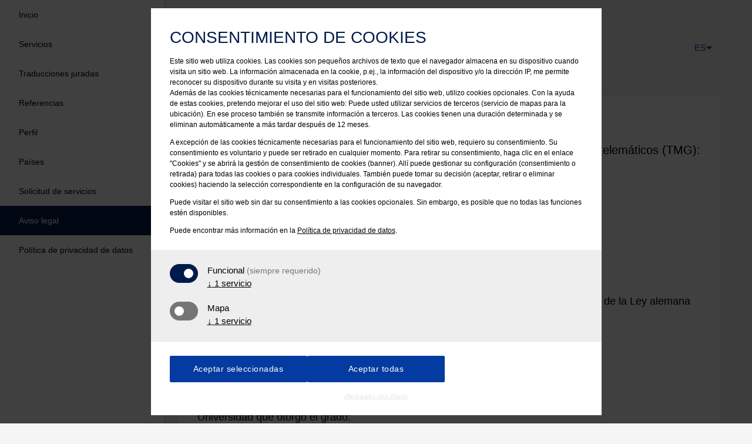

--- FILE ---
content_type: text/html; charset=utf-8
request_url: https://sebastian-henning.de/es/aviso-legal/
body_size: 7349
content:
<!DOCTYPE html><!--[if IE 7]><html class="ie ie7" lang="es-ES"><![endif]--><!--[if IE 8]><html class="ie ie8" lang="es-ES"><![endif]--><!--[if !(IE 7) | !(IE 8) ]><!--><html lang="es-ES"><!--<![endif]--><head><meta charset="UTF-8"><meta name='robots' content='index, follow, max-image-preview:large, max-snippet:-1, max-video-preview:-1' /><link rel="alternate" href="https://sebastian-henning.de/de/impressum/" hreflang="de" /><link rel="alternate" href="https://sebastian-henning.de/en/legal-notice/" hreflang="en" /><link rel="alternate" href="https://sebastian-henning.de/es/aviso-legal/" hreflang="es" /><title>Aviso legal | Sebastian Henning – Ermächtigter Übersetzer in Berlin</title><link rel="canonical" href="https://sebastian-henning.de/es/aviso-legal/" /><meta property="og:locale" content="es_ES" /><meta property="og:locale:alternate" content="de_DE" /><meta property="og:locale:alternate" content="en_GB" /><meta property="og:type" content="article" /><meta property="og:title" content="Aviso legal" /><meta property="og:url" content="https://sebastian-henning.de/es/aviso-legal/" /><meta property="og:site_name" content="Sebastian Henning – Ermächtigter Übersetzer in Berlin" /><meta property="article:modified_time" content="2026-01-14T19:17:07+00:00" /><meta name="twitter:card" content="summary_large_image" /><meta name="twitter:label1" content="Tiempo de lectura" /><meta name="twitter:data1" content="2 minutos" /><script type="application/ld+json" class="yoast-schema-graph">{"@context":"https://schema.org","@graph":[{"@type":"WebPage","@id":"https://sebastian-henning.de/es/aviso-legal/","url":"https://sebastian-henning.de/es/aviso-legal/","name":"Aviso legal | Sebastian Henning – Ermächtigter Übersetzer in Berlin","isPartOf":{"@id":"https://sebastian-henning.de/es/#website"},"datePublished":"2022-01-25T16:22:11+00:00","dateModified":"2026-01-14T19:17:07+00:00","breadcrumb":{"@id":"https://sebastian-henning.de/es/aviso-legal/#breadcrumb"},"inLanguage":"es","potentialAction":[{"@type":"ReadAction","target":["https://sebastian-henning.de/es/aviso-legal/"]}]},{"@type":"BreadcrumbList","@id":"https://sebastian-henning.de/es/aviso-legal/#breadcrumb","itemListElement":[{"@type":"ListItem","position":1,"name":"Startseite","item":"https://sebastian-henning.de/es/"},{"@type":"ListItem","position":2,"name":"Aviso legal"}]},{"@type":"WebSite","@id":"https://sebastian-henning.de/es/#website","url":"https://sebastian-henning.de/es/","name":"Sebastian Henning – Ermächtigter Übersetzer in Berlin","description":"Diplom-Übersetzer (Spanisch – Englisch – Deutsch) in Berlin","publisher":{"@id":"https://sebastian-henning.de/es/#organization"},"potentialAction":[{"@type":"SearchAction","target":{"@type":"EntryPoint","urlTemplate":"https://sebastian-henning.de/es/?s={search_term_string}"},"query-input":{"@type":"PropertyValueSpecification","valueRequired":true,"valueName":"search_term_string"}}],"inLanguage":"es"},{"@type":"Organization","@id":"https://sebastian-henning.de/es/#organization","name":"Sebastian Henning - Übersetzer für Spanisch und Englisch in Berlin","url":"https://sebastian-henning.de/es/","logo":{"@type":"ImageObject","inLanguage":"es","@id":"https://sebastian-henning.de/es/#/schema/logo/image/","url":"https://sebastian-henning.de/cms/wp-content/uploads/2021/11/DSF2208-Kopie.jpg","contentUrl":"https://sebastian-henning.de/cms/wp-content/uploads/2021/11/DSF2208-Kopie.jpg","width":381,"height":255,"caption":"Sebastian Henning - Übersetzer für Spanisch und Englisch in Berlin"},"image":{"@id":"https://sebastian-henning.de/es/#/schema/logo/image/"}}]}</script><link rel="alternate" title="oEmbed (JSON)" type="application/json+oembed" href="https://sebastian-henning.de/wp-json/oembed/1.0/embed?url=https%3A%2F%2Fsebastian-henning.de%2Fes%2Faviso-legal%2F&#038;lang=es" /><link rel="alternate" title="oEmbed (XML)" type="text/xml+oembed" href="https://sebastian-henning.de/wp-json/oembed/1.0/embed?url=https%3A%2F%2Fsebastian-henning.de%2Fes%2Faviso-legal%2F&#038;format=xml&#038;lang=es" /><style id='wp-img-auto-sizes-contain-inline-css' type='text/css'>img:is([sizes=auto i],[sizes^="auto," i]){contain-intrinsic-size:3000px 1500px}
/*# sourceURL=wp-img-auto-sizes-contain-inline-css */</style><link rel='stylesheet' id='theme-styles-css' href='https://sebastian-henning.de/cms/wp-content/themes/fr-sebastianhenning-2026/style.css?ver=1768991120' type='text/css' media='all' /><link rel="https://api.w.org/" href="https://sebastian-henning.de/wp-json/" /><link rel="alternate" title="JSON" type="application/json" href="https://sebastian-henning.de/wp-json/wp/v2/pages/1147" /><link rel="EditURI" type="application/rsd+xml" title="RSD" href="https://sebastian-henning.de/cms/xmlrpc.php?rsd" /><link rel='shortlink' href='https://sebastian-henning.de/?p=1147' /><link rel="icon" type="image/x-icon" href="https://sebastian-henning.de/cms/wp-content/themes/fr-sebastianhenning-2026/dist/favicon/favicon.ico"> <meta name="viewport" content="width=device-width, initial-scale=1.0"><meta http-equiv="X-UA-Compatible" content="IE=edge"><link rel="profile" href="http://gmpg.org/xfn/11"><link rel="pingback" href="https://sebastian-henning.de/cms/xmlrpc.php"><style id='global-styles-inline-css' type='text/css'>:root{--wp--preset--aspect-ratio--square: 1;--wp--preset--aspect-ratio--4-3: 4/3;--wp--preset--aspect-ratio--3-4: 3/4;--wp--preset--aspect-ratio--3-2: 3/2;--wp--preset--aspect-ratio--2-3: 2/3;--wp--preset--aspect-ratio--16-9: 16/9;--wp--preset--aspect-ratio--9-16: 9/16;--wp--preset--color--black: #000000;--wp--preset--color--cyan-bluish-gray: #abb8c3;--wp--preset--color--white: #ffffff;--wp--preset--color--pale-pink: #f78da7;--wp--preset--color--vivid-red: #cf2e2e;--wp--preset--color--luminous-vivid-orange: #ff6900;--wp--preset--color--luminous-vivid-amber: #fcb900;--wp--preset--color--light-green-cyan: #7bdcb5;--wp--preset--color--vivid-green-cyan: #00d084;--wp--preset--color--pale-cyan-blue: #8ed1fc;--wp--preset--color--vivid-cyan-blue: #0693e3;--wp--preset--color--vivid-purple: #9b51e0;--wp--preset--gradient--vivid-cyan-blue-to-vivid-purple: linear-gradient(135deg,rgb(6,147,227) 0%,rgb(155,81,224) 100%);--wp--preset--gradient--light-green-cyan-to-vivid-green-cyan: linear-gradient(135deg,rgb(122,220,180) 0%,rgb(0,208,130) 100%);--wp--preset--gradient--luminous-vivid-amber-to-luminous-vivid-orange: linear-gradient(135deg,rgb(252,185,0) 0%,rgb(255,105,0) 100%);--wp--preset--gradient--luminous-vivid-orange-to-vivid-red: linear-gradient(135deg,rgb(255,105,0) 0%,rgb(207,46,46) 100%);--wp--preset--gradient--very-light-gray-to-cyan-bluish-gray: linear-gradient(135deg,rgb(238,238,238) 0%,rgb(169,184,195) 100%);--wp--preset--gradient--cool-to-warm-spectrum: linear-gradient(135deg,rgb(74,234,220) 0%,rgb(151,120,209) 20%,rgb(207,42,186) 40%,rgb(238,44,130) 60%,rgb(251,105,98) 80%,rgb(254,248,76) 100%);--wp--preset--gradient--blush-light-purple: linear-gradient(135deg,rgb(255,206,236) 0%,rgb(152,150,240) 100%);--wp--preset--gradient--blush-bordeaux: linear-gradient(135deg,rgb(254,205,165) 0%,rgb(254,45,45) 50%,rgb(107,0,62) 100%);--wp--preset--gradient--luminous-dusk: linear-gradient(135deg,rgb(255,203,112) 0%,rgb(199,81,192) 50%,rgb(65,88,208) 100%);--wp--preset--gradient--pale-ocean: linear-gradient(135deg,rgb(255,245,203) 0%,rgb(182,227,212) 50%,rgb(51,167,181) 100%);--wp--preset--gradient--electric-grass: linear-gradient(135deg,rgb(202,248,128) 0%,rgb(113,206,126) 100%);--wp--preset--gradient--midnight: linear-gradient(135deg,rgb(2,3,129) 0%,rgb(40,116,252) 100%);--wp--preset--font-size--small: 13px;--wp--preset--font-size--medium: 20px;--wp--preset--font-size--large: 36px;--wp--preset--font-size--x-large: 42px;--wp--preset--spacing--20: 0.44rem;--wp--preset--spacing--30: 0.67rem;--wp--preset--spacing--40: 1rem;--wp--preset--spacing--50: 1.5rem;--wp--preset--spacing--60: 2.25rem;--wp--preset--spacing--70: 3.38rem;--wp--preset--spacing--80: 5.06rem;--wp--preset--shadow--natural: 6px 6px 9px rgba(0, 0, 0, 0.2);--wp--preset--shadow--deep: 12px 12px 50px rgba(0, 0, 0, 0.4);--wp--preset--shadow--sharp: 6px 6px 0px rgba(0, 0, 0, 0.2);--wp--preset--shadow--outlined: 6px 6px 0px -3px rgb(255, 255, 255), 6px 6px rgb(0, 0, 0);--wp--preset--shadow--crisp: 6px 6px 0px rgb(0, 0, 0);}:root { --wp--style--global--content-size: 1280px;--wp--style--global--wide-size: 100%; }:where(body) { margin: 0; }.wp-site-blocks > .alignleft { float: left; margin-right: 2em; }.wp-site-blocks > .alignright { float: right; margin-left: 2em; }.wp-site-blocks > .aligncenter { justify-content: center; margin-left: auto; margin-right: auto; }:where(.is-layout-flex){gap: 0.5em;}:where(.is-layout-grid){gap: 0.5em;}.is-layout-flow > .alignleft{float: left;margin-inline-start: 0;margin-inline-end: 2em;}.is-layout-flow > .alignright{float: right;margin-inline-start: 2em;margin-inline-end: 0;}.is-layout-flow > .aligncenter{margin-left: auto !important;margin-right: auto !important;}.is-layout-constrained > .alignleft{float: left;margin-inline-start: 0;margin-inline-end: 2em;}.is-layout-constrained > .alignright{float: right;margin-inline-start: 2em;margin-inline-end: 0;}.is-layout-constrained > .aligncenter{margin-left: auto !important;margin-right: auto !important;}.is-layout-constrained > :where(:not(.alignleft):not(.alignright):not(.alignfull)){max-width: var(--wp--style--global--content-size);margin-left: auto !important;margin-right: auto !important;}.is-layout-constrained > .alignwide{max-width: var(--wp--style--global--wide-size);}body .is-layout-flex{display: flex;}.is-layout-flex{flex-wrap: wrap;align-items: center;}.is-layout-flex > :is(*, div){margin: 0;}body .is-layout-grid{display: grid;}.is-layout-grid > :is(*, div){margin: 0;}body{padding-top: 0px;padding-right: 0px;padding-bottom: 0px;padding-left: 0px;}a:where(:not(.wp-element-button)){text-decoration: underline;}:root :where(.wp-element-button, .wp-block-button__link){background-color: #32373c;border-width: 0;color: #fff;font-family: inherit;font-size: inherit;font-style: inherit;font-weight: inherit;letter-spacing: inherit;line-height: inherit;padding-top: calc(0.667em + 2px);padding-right: calc(1.333em + 2px);padding-bottom: calc(0.667em + 2px);padding-left: calc(1.333em + 2px);text-decoration: none;text-transform: inherit;}.has-black-color{color: var(--wp--preset--color--black) !important;}.has-cyan-bluish-gray-color{color: var(--wp--preset--color--cyan-bluish-gray) !important;}.has-white-color{color: var(--wp--preset--color--white) !important;}.has-pale-pink-color{color: var(--wp--preset--color--pale-pink) !important;}.has-vivid-red-color{color: var(--wp--preset--color--vivid-red) !important;}.has-luminous-vivid-orange-color{color: var(--wp--preset--color--luminous-vivid-orange) !important;}.has-luminous-vivid-amber-color{color: var(--wp--preset--color--luminous-vivid-amber) !important;}.has-light-green-cyan-color{color: var(--wp--preset--color--light-green-cyan) !important;}.has-vivid-green-cyan-color{color: var(--wp--preset--color--vivid-green-cyan) !important;}.has-pale-cyan-blue-color{color: var(--wp--preset--color--pale-cyan-blue) !important;}.has-vivid-cyan-blue-color{color: var(--wp--preset--color--vivid-cyan-blue) !important;}.has-vivid-purple-color{color: var(--wp--preset--color--vivid-purple) !important;}.has-black-background-color{background-color: var(--wp--preset--color--black) !important;}.has-cyan-bluish-gray-background-color{background-color: var(--wp--preset--color--cyan-bluish-gray) !important;}.has-white-background-color{background-color: var(--wp--preset--color--white) !important;}.has-pale-pink-background-color{background-color: var(--wp--preset--color--pale-pink) !important;}.has-vivid-red-background-color{background-color: var(--wp--preset--color--vivid-red) !important;}.has-luminous-vivid-orange-background-color{background-color: var(--wp--preset--color--luminous-vivid-orange) !important;}.has-luminous-vivid-amber-background-color{background-color: var(--wp--preset--color--luminous-vivid-amber) !important;}.has-light-green-cyan-background-color{background-color: var(--wp--preset--color--light-green-cyan) !important;}.has-vivid-green-cyan-background-color{background-color: var(--wp--preset--color--vivid-green-cyan) !important;}.has-pale-cyan-blue-background-color{background-color: var(--wp--preset--color--pale-cyan-blue) !important;}.has-vivid-cyan-blue-background-color{background-color: var(--wp--preset--color--vivid-cyan-blue) !important;}.has-vivid-purple-background-color{background-color: var(--wp--preset--color--vivid-purple) !important;}.has-black-border-color{border-color: var(--wp--preset--color--black) !important;}.has-cyan-bluish-gray-border-color{border-color: var(--wp--preset--color--cyan-bluish-gray) !important;}.has-white-border-color{border-color: var(--wp--preset--color--white) !important;}.has-pale-pink-border-color{border-color: var(--wp--preset--color--pale-pink) !important;}.has-vivid-red-border-color{border-color: var(--wp--preset--color--vivid-red) !important;}.has-luminous-vivid-orange-border-color{border-color: var(--wp--preset--color--luminous-vivid-orange) !important;}.has-luminous-vivid-amber-border-color{border-color: var(--wp--preset--color--luminous-vivid-amber) !important;}.has-light-green-cyan-border-color{border-color: var(--wp--preset--color--light-green-cyan) !important;}.has-vivid-green-cyan-border-color{border-color: var(--wp--preset--color--vivid-green-cyan) !important;}.has-pale-cyan-blue-border-color{border-color: var(--wp--preset--color--pale-cyan-blue) !important;}.has-vivid-cyan-blue-border-color{border-color: var(--wp--preset--color--vivid-cyan-blue) !important;}.has-vivid-purple-border-color{border-color: var(--wp--preset--color--vivid-purple) !important;}.has-vivid-cyan-blue-to-vivid-purple-gradient-background{background: var(--wp--preset--gradient--vivid-cyan-blue-to-vivid-purple) !important;}.has-light-green-cyan-to-vivid-green-cyan-gradient-background{background: var(--wp--preset--gradient--light-green-cyan-to-vivid-green-cyan) !important;}.has-luminous-vivid-amber-to-luminous-vivid-orange-gradient-background{background: var(--wp--preset--gradient--luminous-vivid-amber-to-luminous-vivid-orange) !important;}.has-luminous-vivid-orange-to-vivid-red-gradient-background{background: var(--wp--preset--gradient--luminous-vivid-orange-to-vivid-red) !important;}.has-very-light-gray-to-cyan-bluish-gray-gradient-background{background: var(--wp--preset--gradient--very-light-gray-to-cyan-bluish-gray) !important;}.has-cool-to-warm-spectrum-gradient-background{background: var(--wp--preset--gradient--cool-to-warm-spectrum) !important;}.has-blush-light-purple-gradient-background{background: var(--wp--preset--gradient--blush-light-purple) !important;}.has-blush-bordeaux-gradient-background{background: var(--wp--preset--gradient--blush-bordeaux) !important;}.has-luminous-dusk-gradient-background{background: var(--wp--preset--gradient--luminous-dusk) !important;}.has-pale-ocean-gradient-background{background: var(--wp--preset--gradient--pale-ocean) !important;}.has-electric-grass-gradient-background{background: var(--wp--preset--gradient--electric-grass) !important;}.has-midnight-gradient-background{background: var(--wp--preset--gradient--midnight) !important;}.has-small-font-size{font-size: var(--wp--preset--font-size--small) !important;}.has-medium-font-size{font-size: var(--wp--preset--font-size--medium) !important;}.has-large-font-size{font-size: var(--wp--preset--font-size--large) !important;}.has-x-large-font-size{font-size: var(--wp--preset--font-size--x-large) !important;}
/*# sourceURL=global-styles-inline-css */</style></head><body class="wp-singular page-template-default page page-id-1147 wp-theme-fr-sebastianhenning-2026"><a class="skip-to-content-link" href="#main"> <span>Ir al contenido principal</span></a><aside id="main-menu"> <section class="quick-info-block"> <div class="quick-info"> <div class="font-system font-size-28-xs font-size-28-sm font-size-28-md font-size-28-lg line-height-125-xs line-height-125-sm line-height-125-md line-height-125-lg font-weight-300 color-black">Sebastian Henning</div> <div class="font-system font-size-13-xs font-size-13-sm font-size-13-md font-size-13-lg line-height-15-xs line-height-15-sm line-height-15-md line-height-15-lg font-weight-400 color-black"><p><strong>Traductor Jurado en Berlín</strong><br />(Español – Inglés – Alemán)</p><p>Miembro de la Federación Alemana<br />de Intérpretes y Traductores (BDÜ)</p></div> </div> <div class="close-main-menu"> <button id="close-mobile-navigation" aria-label="Cerrar navegación principal"> <span>Cerrar menú</span> <span> <svg width="10" height="5" viewBox="0 0 10 5" version="1.1" xmlns="http://www.w3.org/2000/svg" xmlns:xlink="http://www.w3.org/1999/xlink" xml:space="preserve" xmlns:serif="http://www.serif.com/" style="fill-rule:evenodd;clip-rule:evenodd;stroke-linejoin:round;stroke-miterlimit:2;"> <g transform="matrix(1,0,0,1,-7,-10)"> <path d="M7,10L12,15L17,10L7,10Z" style="fill-rule:nonzero;"/> </g> </svg> </span> </button> </div> </section> <section class="main-navigation-block"> <nav class="main-menu"> <ul id="menu-main-menu-spanisch" class="menu"><li id="menu-item-1382" class="menu-item menu-item-type-post_type menu-item-object-page menu-item-home menu-item-1382"><a href="https://sebastian-henning.de/es/">Inicio</a></li><li id="menu-item-1387" class="menu-item menu-item-type-post_type menu-item-object-page menu-item-1387"><a href="https://sebastian-henning.de/es/servicios/">Servicios</a></li><li id="menu-item-1388" class="menu-item menu-item-type-post_type menu-item-object-page menu-item-has-children menu-item-1388"><a href="https://sebastian-henning.de/es/traducciones-juradas/">Traducciones juradas</a><ul class="sub-menu"><li id="menu-item-1394" class="menu-item menu-item-type-post_type menu-item-object-page menu-item-1394"><a href="https://sebastian-henning.de/es/traducciones-juradas/nacimiento/">Nacimiento</a></li><li id="menu-item-1393" class="menu-item menu-item-type-post_type menu-item-object-page menu-item-1393"><a href="https://sebastian-henning.de/es/traducciones-juradas/matrimonio/">Matrimonio</a></li><li id="menu-item-1390" class="menu-item menu-item-type-post_type menu-item-object-page menu-item-1390"><a href="https://sebastian-henning.de/es/traducciones-juradas/divorcio/">Divorcio</a></li><li id="menu-item-1395" class="menu-item menu-item-type-post_type menu-item-object-page menu-item-1395"><a href="https://sebastian-henning.de/es/traducciones-juradas/naturalizacion/">Naturalización</a></li><li id="menu-item-1389" class="menu-item menu-item-type-post_type menu-item-object-page menu-item-1389"><a href="https://sebastian-henning.de/es/traducciones-juradas/certificado-de-antecedentes-penales/">Certificado de antecedentes penales</a></li><li id="menu-item-1391" class="menu-item menu-item-type-post_type menu-item-object-page menu-item-1391"><a href="https://sebastian-henning.de/es/traducciones-juradas/familia/">Familia</a></li><li id="menu-item-1398" class="menu-item menu-item-type-post_type menu-item-object-page menu-item-1398"><a href="https://sebastian-henning.de/es/traducciones-juradas/universidad/">Universidad</a></li><li id="menu-item-1397" class="menu-item menu-item-type-post_type menu-item-object-page menu-item-1397"><a href="https://sebastian-henning.de/es/traducciones-juradas/profesion/">Profesión</a></li><li id="menu-item-1392" class="menu-item menu-item-type-post_type menu-item-object-page menu-item-1392"><a href="https://sebastian-henning.de/es/traducciones-juradas/licencia-de-conducir/">Licencia de conducir</a></li><li id="menu-item-1396" class="menu-item menu-item-type-post_type menu-item-object-page menu-item-1396"><a href="https://sebastian-henning.de/es/traducciones-juradas/otros/">Otros</a></li></ul></li><li id="menu-item-1399" class="menu-item menu-item-type-post_type menu-item-object-page menu-item-1399"><a href="https://sebastian-henning.de/es/referencias/">Referencias</a></li><li id="menu-item-1400" class="menu-item menu-item-type-post_type menu-item-object-page menu-item-1400"><a href="https://sebastian-henning.de/es/perfil/">Perfil</a></li><li id="menu-item-1401" class="menu-item menu-item-type-post_type menu-item-object-page menu-item-has-children menu-item-1401"><a href="https://sebastian-henning.de/es/paises/">Países</a><ul class="sub-menu"><li id="menu-item-1402" class="menu-item menu-item-type-post_type menu-item-object-page menu-item-1402"><a href="https://sebastian-henning.de/es/paises/alemania/">Alemania</a></li><li id="menu-item-1403" class="menu-item menu-item-type-post_type menu-item-object-page menu-item-1403"><a href="https://sebastian-henning.de/es/paises/argentina/">Argentina</a></li><li id="menu-item-1404" class="menu-item menu-item-type-post_type menu-item-object-page menu-item-1404"><a href="https://sebastian-henning.de/es/paises/australia/">Australia</a></li><li id="menu-item-1405" class="menu-item menu-item-type-post_type menu-item-object-page menu-item-1405"><a href="https://sebastian-henning.de/es/paises/canada/">Canadá</a></li><li id="menu-item-1406" class="menu-item menu-item-type-post_type menu-item-object-page menu-item-1406"><a href="https://sebastian-henning.de/es/paises/chile/">Chile</a></li><li id="menu-item-1407" class="menu-item menu-item-type-post_type menu-item-object-page menu-item-1407"><a href="https://sebastian-henning.de/es/paises/colombia/">Colombia</a></li><li id="menu-item-1408" class="menu-item menu-item-type-post_type menu-item-object-page menu-item-1408"><a href="https://sebastian-henning.de/es/paises/cuba/">Cuba</a></li><li id="menu-item-1409" class="menu-item menu-item-type-post_type menu-item-object-page menu-item-1409"><a href="https://sebastian-henning.de/es/paises/espana/">España</a></li><li id="menu-item-1410" class="menu-item menu-item-type-post_type menu-item-object-page menu-item-1410"><a href="https://sebastian-henning.de/es/paises/estados-unidos/">Estados Unidos</a></li><li id="menu-item-1411" class="menu-item menu-item-type-post_type menu-item-object-page menu-item-1411"><a href="https://sebastian-henning.de/es/paises/india/">India</a></li><li id="menu-item-1412" class="menu-item menu-item-type-post_type menu-item-object-page menu-item-1412"><a href="https://sebastian-henning.de/es/paises/mexico/">México</a></li><li id="menu-item-1413" class="menu-item menu-item-type-post_type menu-item-object-page menu-item-1413"><a href="https://sebastian-henning.de/es/paises/nigeria/">Nigeria</a></li><li id="menu-item-1414" class="menu-item menu-item-type-post_type menu-item-object-page menu-item-1414"><a href="https://sebastian-henning.de/es/paises/nueva-zelanda/">Nueva Zelanda</a></li><li id="menu-item-1416" class="menu-item menu-item-type-post_type menu-item-object-page menu-item-1416"><a href="https://sebastian-henning.de/es/paises/reino-unido/">Reino Unido</a></li><li id="menu-item-1417" class="menu-item menu-item-type-post_type menu-item-object-page menu-item-1417"><a href="https://sebastian-henning.de/es/paises/sudafrica/">Sudáfrica</a></li><li id="menu-item-1418" class="menu-item menu-item-type-post_type menu-item-object-page menu-item-1418"><a href="https://sebastian-henning.de/es/paises/venezuela/">Venezuela</a></li><li id="menu-item-1415" class="menu-item menu-item-type-post_type menu-item-object-page menu-item-1415"><a href="https://sebastian-henning.de/es/paises/otros-paises/">Otros países</a></li></ul></li><li id="menu-item-1419" class="menu-item menu-item-type-post_type menu-item-object-page menu-item-1419"><a href="https://sebastian-henning.de/es/solicitud-de-servicios/">Solicitud de servicios</a></li><li id="menu-item-1420" class="menu-item menu-item-type-post_type menu-item-object-page current-menu-item page_item page-item-1147 current_page_item menu-item-1420"><a href="https://sebastian-henning.de/es/aviso-legal/" aria-current="page">Aviso legal</a></li><li id="menu-item-1421" class="menu-item menu-item-type-post_type menu-item-object-page menu-item-1421"><a href="https://sebastian-henning.de/es/politica-de-privacidad-de-datos/">Política de privacidad de datos</a></li></ul> </nav> </section></aside><div id="page-wrapper"> <div class="mask"></div> <header id="header" aria-label="Encabezado"> <section class="logo-navigation-block"> <div class="container"> <div class="row middle-xs"> <div class="col-xs-2 col-sm-2 col-md-2 show-xs show-sm show-md hide-lg"> <button id="open-mobile-navigation" aria-label="Abrir navegación principal" aria-expanded="false"> <svg width="18" height="12" viewBox="0 0 18 12" version="1.1" xmlns="http://www.w3.org/2000/svg" xmlns:xlink="http://www.w3.org/1999/xlink" xml:space="preserve" xmlns:serif="http://www.serif.com/" style="fill-rule:evenodd;clip-rule:evenodd;stroke-linejoin:round;stroke-miterlimit:2;"> <g transform="matrix(1,0,0,1,-3,-6)"> <path d="M3,18L21,18L21,16L3,16L3,18ZM3,13L21,13L21,11L3,11L3,13ZM3,6L3,8L21,8L21,6L3,6Z" style="fill-rule:nonzero;"/> </g> </svg> </button> </div> <div class="col-xs-8 col-sm-8 col-md-8 col-lg-8"> <div class="row margin-b-8-xs margin-b-8-sm margin-b-8-md margin-b-8-lg"> <div class="col-xs-12"> <div class="page-header-title">Sebastian Henning</div> </div> </div> <div class="row"> <div class="col-xs-12"> <div class="page-header-subtitle-first-line">Traductor Jurado en Berlín</div> </div> </div> <div class="row"> <div class="col-xs-12"> <div class="page-header-subtitle-second-line">(Español-Alemán / Inglés-Alemán)</div> </div> </div> </div> <div class="col-xs-2 col-sm-2 col-md-2 col-lg-4 flex-xs flex-sm flex-md flex-lg"> <div class="language-switch"> <button class="language-button" aria-expanded="false" aria-haspopup="true" aria-controls="language-menu" id="language-toggle" aria-label="Cambiar idioma"> <span class="current-language">es</span> <span class="caret" aria-hidden="true"> <svg width="10" height="5" viewBox="0 0 10 5" version="1.1" xmlns="http://www.w3.org/2000/svg" xmlns:xlink="http://www.w3.org/1999/xlink" xml:space="preserve" xmlns:serif="http://www.serif.com/" style="fill-rule:evenodd;clip-rule:evenodd;stroke-linejoin:round;stroke-miterlimit:2;"> <g transform="matrix(1,0,0,1,-7,-10)"> <path d="M7,10L12,15L17,10L7,10Z" style="fill-rule:nonzero;"/> </g> </svg> </span> </button> <ul class="language-dropdown" role="menu" id="language-menu" aria-labelledby="language-toggle"> <li role="none"> <a href="https://sebastian-henning.de/de/impressum/" role="menuitem""> <span>Deutsch</span> </a> </li> <li role="none"> <a href="https://sebastian-henning.de/en/legal-notice/" role="menuitem""> <span>English</span> </a> </li> <li role="none"> <a href="https://sebastian-henning.de/es/aviso-legal/" role="menuitem"aria-current="page"> <span>Español<span class="sr-only">– Idioma actual</span></span> </a> </li> </ul> </div> </div> </div> </div> </section> </header> <!-- header --><main id="main" aria-label="Contenido"><section id="block-block_0177597f8ae777a0ed0add2771df7251" class="custom-block-sebastianhenning-section"> <div class="acf-innerblocks-container"><div id="block-block_3e071277331c377205f98eed19b56f26" class="container container-nested custom-block custom-block-sebastianhenning-content-box"> <div class="app-card app-card-white"> <div class="app-card-body"> <div class="row"> <div class="col-xs-12"> <h1 class="font-system font-size-24-xs font-size-24-sm font-size-24-md font-size-30-lg line-height-15-xs line-height-15-sm line-height-15-md line-height-15-lg font-weight-500 color-black"> <span>Aviso legal</span> </h1> </div> </div> <div class="row"> <div class="col-xs-12"> <div class="post-content"> <h2>Persona responsable conforme al art. 5 de la Ley alemana relativa a Medios telemáticos (TMG):</h2><p>Dipl.-Übersetzer Sebastian Henning<br />Corinthstr. 47<br />10245 Berlin<br />Alemania</p><h3>Contacto:</h3><p>Teléfono: +49 (0)30 &#8211; 633 715 85<br />Correo electrónico: <a href="mailto:info@sebastian-henning.de">info@sebastian-henning.de</a></p><h3>Número de identificación fiscal a efectos del IVA intracomunitario, conforme al Art. 27a de la Ley alemana del impuesto sobre el valor añadido (UStG):</h3><p>DE 815189806</p><h3>Grado académico:</h3><p>Diplom-Übersetzer (Alemania)</p><h3>Universidad que otorgó el grado:</h3><p>Humboldt-Universität zu Berlin<br />Unter den Linden 6<br />D-10099 Berlin</p><h3>Asociaciones profesionales:</h3><p><a href="https://bdue.de/der-bdue/" target="_blank" rel="noopener">Federación Alemana de Intérpretes y Traductores (BDÜ)</a></p><h3>Denominaciones adicionales:</h3><p>„Für die Berliner Gerichte und Notare ermächtigter Übersetzer für die englische und spanische Sprache“<br />(Otorgada en la República Federal de Alemania)</p><p><a href="https://www.justiz-dolmetscher.de/Recherche/en/" target="_blank" rel="noopener">Registro en la Base de datos de los traductores e intérpretes de las Administraciones de Justicia de los Estados Federados</a><br />(Número de Registro: D VI 36/08)</p><h3>Legislación subyacente:</h3><p><a href="https://www.gesetze-im-internet.de/zpo/__142.html" target="_blank" rel="noopener">Art. 142 inciso 3 del Código alemán de Procedimiento Civil (ZPO)</a></p><p><a href="https://gesetze.berlin.de/bsbe/document/jlr-GVGAGBEV13P19" target="_blank" rel="noopener">Art. 19 de la Ley de Aplicación de la Ley del Poder Judicial (AGGVG Berlin)</a></p><h3>Autoridad competente de supervisión:</h3><p><a href="https://www.berlin.de/gerichte/landgericht/" target="_blank" rel="noopener">Der Präsident des Landgerichts Berlin</a><br />Dolmetscherabteilung<br />Littenstr. 12 &#8211; 17<br />D-10179 Berlin</p><h3>Design &amp; Coding:</h3><p><a href="https://www.falko-rauch.de" target="_blank" rel="noopener">Falko Rauch</a></p> </div> </div> </div> </div> </div></div></div></section></main> <footer id="footer" aria-label="Pie de página"> <section class="footer-navigation-block"> <div class="container"> <div class="row"> <div class="col-xs-12"> <nav class="meta-menu" role="navigation" aria-label="Meta-Navigation"> <ul id="menu-footer-menu-deutsch" class="menu"><li id="menu-item-86" class="menu-item menu-item-type-post_type menu-item-object-page menu-item-86"><a href="https://sebastian-henning.de/de/impressum/"><span>Impressum</span></a></li><li id="menu-item-87" class="menu-item menu-item-type-post_type menu-item-object-page menu-item-87"><a href="https://sebastian-henning.de/de/datenschutzerklaerung/"><span>Datenschutzerklärung</span></a></li><li><a href="#" onClick="klaro.show(); return false;">Cookies</a></li></ul> </nav> </div> </div> </div> </section> <section class="copyright-block"> <div class="container"> <div class="row"> <div class="col-xs-12 text-center "> <p class="font-system font-size-14-xs font-size-14-sm font-size-14-md font-size-15-lg line-height-15-xs line-height-15-sm line-height-15-md line-height-15-lg font-weight-400 color-white opacity-80">Copyright &copy; 2026 Sebastian Henning</p> </div> </div> </div> </section> </footer> <!-- footer --></div><!-- page-wrapper --><script defer type="application/javascript" src="https://sebastian-henning.de/cms/wp-content/themes/fr-sebastianhenning-2026/dist/js/klaro/config.js"></script><script defer type="application/javascript" src="https://sebastian-henning.de/cms/wp-content/themes/fr-sebastianhenning-2026/dist/js/klaro/klaro.js" data-config="klaroConfig" data-style-prefix="sh_cookie_preferences"></script><script defer type="application/javascript" src="https://sebastian-henning.de/cms/wp-content/themes/fr-sebastianhenning-2026/dist/js/klaro/watcher.js"></script><script type="speculationrules">{"prefetch":[{"source":"document","where":{"and":[{"href_matches":"/*"},{"not":{"href_matches":["/cms/wp-*.php","/cms/wp-admin/*","/cms/wp-content/uploads/*","/cms/wp-content/*","/cms/wp-content/plugins/*","/cms/wp-content/themes/fr-sebastianhenning-2026/*","/*\\?(.+)"]}},{"not":{"selector_matches":"a[rel~=\"nofollow\"]"}},{"not":{"selector_matches":".no-prefetch, .no-prefetch a"}}]},"eagerness":"conservative"}]}</script><script type="text/javascript" src="https://sebastian-henning.de/cms/wp-includes/js/jquery/jquery.min.js?ver=3.7.1" id="jquery-core-js"></script><script type="text/javascript" src="https://sebastian-henning.de/cms/wp-includes/js/jquery/jquery-migrate.min.js?ver=3.4.1" id="jquery-migrate-js"></script><script type="text/javascript" src="https://sebastian-henning.de/cms/wp-content/themes/fr-sebastianhenning-2026/dist/js/main-min.js?ver=1769156012" id="theme-scripts-js"></script><script type="text/javascript" id="ajax-calls-js-extra">/* <![CDATA[ */
var sebhen_ajax = {"ajax_url":"https://sebastian-henning.de/cms/wp-admin/admin-ajax.php"};
//# sourceURL=ajax-calls-js-extra
/* ]]> */</script><script type="text/javascript" src="https://sebastian-henning.de/cms/wp-content/themes/fr-sebastianhenning-2026/dist/js/ajax-calls.min.js?ver=1769156012" id="ajax-calls-js"></script></body></html>

--- FILE ---
content_type: text/css
request_url: https://sebastian-henning.de/cms/wp-content/themes/fr-sebastianhenning-2026/style.css?ver=1768991120
body_size: 82237
content:
@charset "UTF-8";
/*!
Theme Name: Sebastian Henning 2026
Author: Falko Rauch
Author URI: https://www.falko-rauch.de/
Version: 1.0
!*/a,abbr,acronym,address,applet,article,aside,audio,b,big,blockquote,body,canvas,caption,center,cite,code,dd,del,details,dfn,div,dl,dt,em,embed,fieldset,figcaption,figure,footer,form,h1,h2,h3,h4,h5,h6,header,hgroup,html,i,iframe,img,ins,kbd,label,legend,li,mark,menu,nav,object,ol,output,p,pre,q,ruby,s,samp,section,small,span,strike,strong,sub,summary,sup,table,tbody,td,tfoot,th,thead,time,tr,tt,u,ul,var,video{border:0;font-size:100%;font:inherit;vertical-align:baseline;margin:0;padding:0}article,aside,details,figcaption,figure,footer,header,hgroup,menu,nav,section{display:block}body{line-height:1}ol,ul{list-style:none}blockquote,q{quotes:none}blockquote:after,blockquote:before,q:after,q:before{content:none}table{border-collapse:collapse;border-spacing:0}.color-black{color:#000000}.black-bg{background-color:#000000}.color-white{color:#ffffff}.white-bg{background-color:#ffffff}.color-gray100{color:#f5f5f5}.gray100-bg{background-color:#f5f5f5}.color-gray200{color:#eeeeee}.gray200-bg{background-color:#eeeeee}.color-gray300{color:#e4e4e4}.gray300-bg{background-color:#e4e4e4}.color-gray500{color:#9e9e9e}.gray500-bg{background-color:#9e9e9e}.color-gray600{color:#757575}.gray600-bg{background-color:#757575}.color-gray800{color:#424242}.gray800-bg{background-color:#424242}.color-blue700{color:#043BA0}.blue700-bg{background-color:#043BA0}.color-blue900{color:#001A4B}.blue900-bg{background-color:#001A4B}.container{-webkit-box-sizing:border-box;box-sizing:border-box;max-width:1280px;margin-left:auto;margin-right:auto}@media screen and (max-width:767px){.container{width:100%;padding-left:1.5rem;padding-right:1.5rem}}@media screen and (min-width:768px) and (max-width:991px){.container{width:100%;padding-left:1.5rem;padding-right:1.5rem}}@media screen and (min-width:992px) and (max-width:1279px){.container{width:100%;padding-left:1.5rem;padding-right:1.5rem}}@media screen and (min-width:1280px){.container{width:90%}}.container-fluid{-webkit-box-sizing:border-box;box-sizing:border-box;width:100%;margin-right:auto;margin-left:auto;padding-left:1.5rem;padding-right:1.5rem}.row{-webkit-box-sizing:border-box;box-sizing:border-box;display:-webkit-box;display:-ms-flexbox;display:flex;-webkit-box-flex:0;-ms-flex:0 1 auto;flex:0 1 auto;-webkit-box-orient:horizontal;-webkit-box-direction:normal;-ms-flex-direction:row;flex-direction:row;-ms-flex-wrap:wrap;flex-wrap:wrap;margin-right:-0.625rem;margin-left:-0.625rem}.row.reverse{-webkit-box-orient:horizontal;-webkit-box-direction:reverse;-ms-flex-direction:row-reverse;flex-direction:row-reverse}.col.reverse{-webkit-box-orient:vertical;-webkit-box-direction:reverse;-ms-flex-direction:column-reverse;flex-direction:column-reverse}.col-xs{-webkit-box-sizing:border-box;box-sizing:border-box;-webkit-box-flex:0;-ms-flex-positive:0;flex-grow:0;-ms-flex-negative:0;flex-shrink:0;padding-right:0.625rem;padding-left:0.625rem;-webkit-box-flex:1;-ms-flex-positive:1;flex-grow:1;-ms-flex-preferred-size:0;flex-basis:0;max-width:100%}.col-xs-1{-webkit-box-sizing:border-box;box-sizing:border-box;-webkit-box-flex:0;-ms-flex-positive:0;flex-grow:0;-ms-flex-negative:0;flex-shrink:0;padding-right:0.625rem;padding-left:0.625rem;-ms-flex-preferred-size:8.3333333333%;flex-basis:8.3333333333%;max-width:8.3333333333%}.col-xs-2{-webkit-box-sizing:border-box;box-sizing:border-box;-webkit-box-flex:0;-ms-flex-positive:0;flex-grow:0;-ms-flex-negative:0;flex-shrink:0;padding-right:0.625rem;padding-left:0.625rem;-ms-flex-preferred-size:16.6666666667%;flex-basis:16.6666666667%;max-width:16.6666666667%}.col-xs-3{-webkit-box-sizing:border-box;box-sizing:border-box;-webkit-box-flex:0;-ms-flex-positive:0;flex-grow:0;-ms-flex-negative:0;flex-shrink:0;padding-right:0.625rem;padding-left:0.625rem;-ms-flex-preferred-size:25%;flex-basis:25%;max-width:25%}.col-xs-4{-webkit-box-sizing:border-box;box-sizing:border-box;-webkit-box-flex:0;-ms-flex-positive:0;flex-grow:0;-ms-flex-negative:0;flex-shrink:0;padding-right:0.625rem;padding-left:0.625rem;-ms-flex-preferred-size:33.3333333333%;flex-basis:33.3333333333%;max-width:33.3333333333%}.col-xs-5{-webkit-box-sizing:border-box;box-sizing:border-box;-webkit-box-flex:0;-ms-flex-positive:0;flex-grow:0;-ms-flex-negative:0;flex-shrink:0;padding-right:0.625rem;padding-left:0.625rem;-ms-flex-preferred-size:41.6666666667%;flex-basis:41.6666666667%;max-width:41.6666666667%}.col-xs-6{-webkit-box-sizing:border-box;box-sizing:border-box;-webkit-box-flex:0;-ms-flex-positive:0;flex-grow:0;-ms-flex-negative:0;flex-shrink:0;padding-right:0.625rem;padding-left:0.625rem;-ms-flex-preferred-size:50%;flex-basis:50%;max-width:50%}.col-xs-7{-webkit-box-sizing:border-box;box-sizing:border-box;-webkit-box-flex:0;-ms-flex-positive:0;flex-grow:0;-ms-flex-negative:0;flex-shrink:0;padding-right:0.625rem;padding-left:0.625rem;-ms-flex-preferred-size:58.3333333333%;flex-basis:58.3333333333%;max-width:58.3333333333%}.col-xs-8{-webkit-box-sizing:border-box;box-sizing:border-box;-webkit-box-flex:0;-ms-flex-positive:0;flex-grow:0;-ms-flex-negative:0;flex-shrink:0;padding-right:0.625rem;padding-left:0.625rem;-ms-flex-preferred-size:66.6666666667%;flex-basis:66.6666666667%;max-width:66.6666666667%}.col-xs-9{-webkit-box-sizing:border-box;box-sizing:border-box;-webkit-box-flex:0;-ms-flex-positive:0;flex-grow:0;-ms-flex-negative:0;flex-shrink:0;padding-right:0.625rem;padding-left:0.625rem;-ms-flex-preferred-size:75%;flex-basis:75%;max-width:75%}.col-xs-10{-webkit-box-sizing:border-box;box-sizing:border-box;-webkit-box-flex:0;-ms-flex-positive:0;flex-grow:0;-ms-flex-negative:0;flex-shrink:0;padding-right:0.625rem;padding-left:0.625rem;-ms-flex-preferred-size:83.3333333333%;flex-basis:83.3333333333%;max-width:83.3333333333%}.col-xs-11{-webkit-box-sizing:border-box;box-sizing:border-box;-webkit-box-flex:0;-ms-flex-positive:0;flex-grow:0;-ms-flex-negative:0;flex-shrink:0;padding-right:0.625rem;padding-left:0.625rem;-ms-flex-preferred-size:91.6666666667%;flex-basis:91.6666666667%;max-width:91.6666666667%}.col-xs-12{-webkit-box-sizing:border-box;box-sizing:border-box;-webkit-box-flex:0;-ms-flex-positive:0;flex-grow:0;-ms-flex-negative:0;flex-shrink:0;padding-right:0.625rem;padding-left:0.625rem;-ms-flex-preferred-size:100%;flex-basis:100%;max-width:100%}.col-xs-offset-0{margin-left:0}.col-xs-offset-1{margin-left:8.3333333333%}.col-xs-offset-2{margin-left:16.6666666667%}.col-xs-offset-3{margin-left:25%}.col-xs-offset-4{margin-left:33.3333333333%}.col-xs-offset-5{margin-left:41.6666666667%}.col-xs-offset-6{margin-left:50%}.col-xs-offset-7{margin-left:58.3333333333%}.col-xs-offset-8{margin-left:66.6666666667%}.col-xs-offset-9{margin-left:75%}.col-xs-offset-10{margin-left:83.3333333333%}.col-xs-offset-11{margin-left:91.6666666667%}.col-xs-offset-12{margin-left:100%}.start-xs{-webkit-box-pack:start;-ms-flex-pack:start;justify-content:flex-start;text-align:left}.center-xs{-webkit-box-pack:center;-ms-flex-pack:center;justify-content:center;text-align:center}.end-xs{-webkit-box-pack:end;-ms-flex-pack:end;justify-content:flex-end;text-align:right}.top-xs{-webkit-box-align:start;-ms-flex-align:start;align-items:flex-start}.middle-xs{-webkit-box-align:center;-ms-flex-align:center;align-items:center}.bottom-xs{-webkit-box-align:end;-ms-flex-align:end;align-items:flex-end}.around-xs{-ms-flex-pack:distribute;justify-content:space-around}.between-xs{-webkit-box-pack:justify;-ms-flex-pack:justify;justify-content:space-between}.evenly-xs{-webkit-box-pack:space-evenly;-ms-flex-pack:space-evenly;justify-content:space-evenly}.first-xs{-webkit-box-ordinal-group:0;-ms-flex-order:-1;order:-1}.last-xs{-webkit-box-ordinal-group:1000;-ms-flex-order:999;order:999}.order-xs-0{-webkit-box-ordinal-group:1;-ms-flex-order:0;order:0}.order-xs-1{-webkit-box-ordinal-group:2;-ms-flex-order:1;order:1}.order-xs-2{-webkit-box-ordinal-group:3;-ms-flex-order:2;order:2}.order-xs-3{-webkit-box-ordinal-group:4;-ms-flex-order:3;order:3}.order-xs-4{-webkit-box-ordinal-group:5;-ms-flex-order:4;order:4}.order-xs-5{-webkit-box-ordinal-group:6;-ms-flex-order:5;order:5}.order-xs-6{-webkit-box-ordinal-group:7;-ms-flex-order:6;order:6}.order-xs-7{-webkit-box-ordinal-group:8;-ms-flex-order:7;order:7}.order-xs-8{-webkit-box-ordinal-group:9;-ms-flex-order:8;order:8}.order-xs-9{-webkit-box-ordinal-group:10;-ms-flex-order:9;order:9}.order-xs-10{-webkit-box-ordinal-group:11;-ms-flex-order:10;order:10}.order-xs-11{-webkit-box-ordinal-group:12;-ms-flex-order:11;order:11}.order-xs-12{-webkit-box-ordinal-group:13;-ms-flex-order:12;order:12}@media screen and (min-width:768px){.col-sm{-webkit-box-sizing:border-box;box-sizing:border-box;-webkit-box-flex:0;-ms-flex-positive:0;flex-grow:0;-ms-flex-negative:0;flex-shrink:0;padding-right:0.625rem;padding-left:0.625rem;-webkit-box-flex:1;-ms-flex-positive:1;flex-grow:1;-ms-flex-preferred-size:0;flex-basis:0;max-width:100%}.col-sm-1{-webkit-box-sizing:border-box;box-sizing:border-box;-webkit-box-flex:0;-ms-flex-positive:0;flex-grow:0;-ms-flex-negative:0;flex-shrink:0;padding-right:0.625rem;padding-left:0.625rem;-ms-flex-preferred-size:8.3333333333%;flex-basis:8.3333333333%;max-width:8.3333333333%}.col-sm-2{-webkit-box-sizing:border-box;box-sizing:border-box;-webkit-box-flex:0;-ms-flex-positive:0;flex-grow:0;-ms-flex-negative:0;flex-shrink:0;padding-right:0.625rem;padding-left:0.625rem;-ms-flex-preferred-size:16.6666666667%;flex-basis:16.6666666667%;max-width:16.6666666667%}.col-sm-3{-webkit-box-sizing:border-box;box-sizing:border-box;-webkit-box-flex:0;-ms-flex-positive:0;flex-grow:0;-ms-flex-negative:0;flex-shrink:0;padding-right:0.625rem;padding-left:0.625rem;-ms-flex-preferred-size:25%;flex-basis:25%;max-width:25%}.col-sm-4{-webkit-box-sizing:border-box;box-sizing:border-box;-webkit-box-flex:0;-ms-flex-positive:0;flex-grow:0;-ms-flex-negative:0;flex-shrink:0;padding-right:0.625rem;padding-left:0.625rem;-ms-flex-preferred-size:33.3333333333%;flex-basis:33.3333333333%;max-width:33.3333333333%}.col-sm-5{-webkit-box-sizing:border-box;box-sizing:border-box;-webkit-box-flex:0;-ms-flex-positive:0;flex-grow:0;-ms-flex-negative:0;flex-shrink:0;padding-right:0.625rem;padding-left:0.625rem;-ms-flex-preferred-size:41.6666666667%;flex-basis:41.6666666667%;max-width:41.6666666667%}.col-sm-6{-webkit-box-sizing:border-box;box-sizing:border-box;-webkit-box-flex:0;-ms-flex-positive:0;flex-grow:0;-ms-flex-negative:0;flex-shrink:0;padding-right:0.625rem;padding-left:0.625rem;-ms-flex-preferred-size:50%;flex-basis:50%;max-width:50%}.col-sm-7{-webkit-box-sizing:border-box;box-sizing:border-box;-webkit-box-flex:0;-ms-flex-positive:0;flex-grow:0;-ms-flex-negative:0;flex-shrink:0;padding-right:0.625rem;padding-left:0.625rem;-ms-flex-preferred-size:58.3333333333%;flex-basis:58.3333333333%;max-width:58.3333333333%}.col-sm-8{-webkit-box-sizing:border-box;box-sizing:border-box;-webkit-box-flex:0;-ms-flex-positive:0;flex-grow:0;-ms-flex-negative:0;flex-shrink:0;padding-right:0.625rem;padding-left:0.625rem;-ms-flex-preferred-size:66.6666666667%;flex-basis:66.6666666667%;max-width:66.6666666667%}.col-sm-9{-webkit-box-sizing:border-box;box-sizing:border-box;-webkit-box-flex:0;-ms-flex-positive:0;flex-grow:0;-ms-flex-negative:0;flex-shrink:0;padding-right:0.625rem;padding-left:0.625rem;-ms-flex-preferred-size:75%;flex-basis:75%;max-width:75%}.col-sm-10{-webkit-box-sizing:border-box;box-sizing:border-box;-webkit-box-flex:0;-ms-flex-positive:0;flex-grow:0;-ms-flex-negative:0;flex-shrink:0;padding-right:0.625rem;padding-left:0.625rem;-ms-flex-preferred-size:83.3333333333%;flex-basis:83.3333333333%;max-width:83.3333333333%}.col-sm-11{-webkit-box-sizing:border-box;box-sizing:border-box;-webkit-box-flex:0;-ms-flex-positive:0;flex-grow:0;-ms-flex-negative:0;flex-shrink:0;padding-right:0.625rem;padding-left:0.625rem;-ms-flex-preferred-size:91.6666666667%;flex-basis:91.6666666667%;max-width:91.6666666667%}.col-sm-12{-webkit-box-sizing:border-box;box-sizing:border-box;-webkit-box-flex:0;-ms-flex-positive:0;flex-grow:0;-ms-flex-negative:0;flex-shrink:0;padding-right:0.625rem;padding-left:0.625rem;-ms-flex-preferred-size:100%;flex-basis:100%;max-width:100%}.col-sm-offset-0{margin-left:0}.col-sm-offset-1{margin-left:8.3333333333%}.col-sm-offset-2{margin-left:16.6666666667%}.col-sm-offset-3{margin-left:25%}.col-sm-offset-4{margin-left:33.3333333333%}.col-sm-offset-5{margin-left:41.6666666667%}.col-sm-offset-6{margin-left:50%}.col-sm-offset-7{margin-left:58.3333333333%}.col-sm-offset-8{margin-left:66.6666666667%}.col-sm-offset-9{margin-left:75%}.col-sm-offset-10{margin-left:83.3333333333%}.col-sm-offset-11{margin-left:91.6666666667%}.col-sm-offset-12{margin-left:100%}.start-sm{-webkit-box-pack:start;-ms-flex-pack:start;justify-content:flex-start;text-align:left}.center-sm{-webkit-box-pack:center;-ms-flex-pack:center;justify-content:center;text-align:center}.end-sm{-webkit-box-pack:end;-ms-flex-pack:end;justify-content:flex-end;text-align:right}.top-sm{-webkit-box-align:start;-ms-flex-align:start;align-items:flex-start}.middle-sm{-webkit-box-align:center;-ms-flex-align:center;align-items:center}.bottom-sm{-webkit-box-align:end;-ms-flex-align:end;align-items:flex-end}.around-sm{-ms-flex-pack:distribute;justify-content:space-around}.between-sm{-webkit-box-pack:justify;-ms-flex-pack:justify;justify-content:space-between}.evenly-sm{-webkit-box-pack:space-evenly;-ms-flex-pack:space-evenly;justify-content:space-evenly}.first-sm{-webkit-box-ordinal-group:0;-ms-flex-order:-1;order:-1}.last-sm{-webkit-box-ordinal-group:1000;-ms-flex-order:999;order:999}.order-sm-0{-webkit-box-ordinal-group:1;-ms-flex-order:0;order:0}.order-sm-1{-webkit-box-ordinal-group:2;-ms-flex-order:1;order:1}.order-sm-2{-webkit-box-ordinal-group:3;-ms-flex-order:2;order:2}.order-sm-3{-webkit-box-ordinal-group:4;-ms-flex-order:3;order:3}.order-sm-4{-webkit-box-ordinal-group:5;-ms-flex-order:4;order:4}.order-sm-5{-webkit-box-ordinal-group:6;-ms-flex-order:5;order:5}.order-sm-6{-webkit-box-ordinal-group:7;-ms-flex-order:6;order:6}.order-sm-7{-webkit-box-ordinal-group:8;-ms-flex-order:7;order:7}.order-sm-8{-webkit-box-ordinal-group:9;-ms-flex-order:8;order:8}.order-sm-9{-webkit-box-ordinal-group:10;-ms-flex-order:9;order:9}.order-sm-10{-webkit-box-ordinal-group:11;-ms-flex-order:10;order:10}.order-sm-11{-webkit-box-ordinal-group:12;-ms-flex-order:11;order:11}.order-sm-12{-webkit-box-ordinal-group:13;-ms-flex-order:12;order:12}}@media screen and (min-width:992px){.col-md{-webkit-box-sizing:border-box;box-sizing:border-box;-webkit-box-flex:0;-ms-flex-positive:0;flex-grow:0;-ms-flex-negative:0;flex-shrink:0;padding-right:0.625rem;padding-left:0.625rem;-webkit-box-flex:1;-ms-flex-positive:1;flex-grow:1;-ms-flex-preferred-size:0;flex-basis:0;max-width:100%}.col-md-1{-webkit-box-sizing:border-box;box-sizing:border-box;-webkit-box-flex:0;-ms-flex-positive:0;flex-grow:0;-ms-flex-negative:0;flex-shrink:0;padding-right:0.625rem;padding-left:0.625rem;-ms-flex-preferred-size:8.3333333333%;flex-basis:8.3333333333%;max-width:8.3333333333%}.col-md-2{-webkit-box-sizing:border-box;box-sizing:border-box;-webkit-box-flex:0;-ms-flex-positive:0;flex-grow:0;-ms-flex-negative:0;flex-shrink:0;padding-right:0.625rem;padding-left:0.625rem;-ms-flex-preferred-size:16.6666666667%;flex-basis:16.6666666667%;max-width:16.6666666667%}.col-md-3{-webkit-box-sizing:border-box;box-sizing:border-box;-webkit-box-flex:0;-ms-flex-positive:0;flex-grow:0;-ms-flex-negative:0;flex-shrink:0;padding-right:0.625rem;padding-left:0.625rem;-ms-flex-preferred-size:25%;flex-basis:25%;max-width:25%}.col-md-4{-webkit-box-sizing:border-box;box-sizing:border-box;-webkit-box-flex:0;-ms-flex-positive:0;flex-grow:0;-ms-flex-negative:0;flex-shrink:0;padding-right:0.625rem;padding-left:0.625rem;-ms-flex-preferred-size:33.3333333333%;flex-basis:33.3333333333%;max-width:33.3333333333%}.col-md-5{-webkit-box-sizing:border-box;box-sizing:border-box;-webkit-box-flex:0;-ms-flex-positive:0;flex-grow:0;-ms-flex-negative:0;flex-shrink:0;padding-right:0.625rem;padding-left:0.625rem;-ms-flex-preferred-size:41.6666666667%;flex-basis:41.6666666667%;max-width:41.6666666667%}.col-md-6{-webkit-box-sizing:border-box;box-sizing:border-box;-webkit-box-flex:0;-ms-flex-positive:0;flex-grow:0;-ms-flex-negative:0;flex-shrink:0;padding-right:0.625rem;padding-left:0.625rem;-ms-flex-preferred-size:50%;flex-basis:50%;max-width:50%}.col-md-7{-webkit-box-sizing:border-box;box-sizing:border-box;-webkit-box-flex:0;-ms-flex-positive:0;flex-grow:0;-ms-flex-negative:0;flex-shrink:0;padding-right:0.625rem;padding-left:0.625rem;-ms-flex-preferred-size:58.3333333333%;flex-basis:58.3333333333%;max-width:58.3333333333%}.col-md-8{-webkit-box-sizing:border-box;box-sizing:border-box;-webkit-box-flex:0;-ms-flex-positive:0;flex-grow:0;-ms-flex-negative:0;flex-shrink:0;padding-right:0.625rem;padding-left:0.625rem;-ms-flex-preferred-size:66.6666666667%;flex-basis:66.6666666667%;max-width:66.6666666667%}.col-md-9{-webkit-box-sizing:border-box;box-sizing:border-box;-webkit-box-flex:0;-ms-flex-positive:0;flex-grow:0;-ms-flex-negative:0;flex-shrink:0;padding-right:0.625rem;padding-left:0.625rem;-ms-flex-preferred-size:75%;flex-basis:75%;max-width:75%}.col-md-10{-webkit-box-sizing:border-box;box-sizing:border-box;-webkit-box-flex:0;-ms-flex-positive:0;flex-grow:0;-ms-flex-negative:0;flex-shrink:0;padding-right:0.625rem;padding-left:0.625rem;-ms-flex-preferred-size:83.3333333333%;flex-basis:83.3333333333%;max-width:83.3333333333%}.col-md-11{-webkit-box-sizing:border-box;box-sizing:border-box;-webkit-box-flex:0;-ms-flex-positive:0;flex-grow:0;-ms-flex-negative:0;flex-shrink:0;padding-right:0.625rem;padding-left:0.625rem;-ms-flex-preferred-size:91.6666666667%;flex-basis:91.6666666667%;max-width:91.6666666667%}.col-md-12{-webkit-box-sizing:border-box;box-sizing:border-box;-webkit-box-flex:0;-ms-flex-positive:0;flex-grow:0;-ms-flex-negative:0;flex-shrink:0;padding-right:0.625rem;padding-left:0.625rem;-ms-flex-preferred-size:100%;flex-basis:100%;max-width:100%}.col-md-offset-0{margin-left:0}.col-md-offset-1{margin-left:8.3333333333%}.col-md-offset-2{margin-left:16.6666666667%}.col-md-offset-3{margin-left:25%}.col-md-offset-4{margin-left:33.3333333333%}.col-md-offset-5{margin-left:41.6666666667%}.col-md-offset-6{margin-left:50%}.col-md-offset-7{margin-left:58.3333333333%}.col-md-offset-8{margin-left:66.6666666667%}.col-md-offset-9{margin-left:75%}.col-md-offset-10{margin-left:83.3333333333%}.col-md-offset-11{margin-left:91.6666666667%}.col-md-offset-12{margin-left:100%}.start-md{-webkit-box-pack:start;-ms-flex-pack:start;justify-content:flex-start;text-align:left}.center-md{-webkit-box-pack:center;-ms-flex-pack:center;justify-content:center;text-align:center}.end-md{-webkit-box-pack:end;-ms-flex-pack:end;justify-content:flex-end;text-align:right}.top-md{-webkit-box-align:start;-ms-flex-align:start;align-items:flex-start}.middle-md{-webkit-box-align:center;-ms-flex-align:center;align-items:center}.bottom-md{-webkit-box-align:end;-ms-flex-align:end;align-items:flex-end}.around-md{-ms-flex-pack:distribute;justify-content:space-around}.between-md{-webkit-box-pack:justify;-ms-flex-pack:justify;justify-content:space-between}.evenly-md{-webkit-box-pack:space-evenly;-ms-flex-pack:space-evenly;justify-content:space-evenly}.first-md{-webkit-box-ordinal-group:0;-ms-flex-order:-1;order:-1}.last-md{-webkit-box-ordinal-group:1000;-ms-flex-order:999;order:999}.order-md-0{-webkit-box-ordinal-group:1;-ms-flex-order:0;order:0}.order-md-1{-webkit-box-ordinal-group:2;-ms-flex-order:1;order:1}.order-md-2{-webkit-box-ordinal-group:3;-ms-flex-order:2;order:2}.order-md-3{-webkit-box-ordinal-group:4;-ms-flex-order:3;order:3}.order-md-4{-webkit-box-ordinal-group:5;-ms-flex-order:4;order:4}.order-md-5{-webkit-box-ordinal-group:6;-ms-flex-order:5;order:5}.order-md-6{-webkit-box-ordinal-group:7;-ms-flex-order:6;order:6}.order-md-7{-webkit-box-ordinal-group:8;-ms-flex-order:7;order:7}.order-md-8{-webkit-box-ordinal-group:9;-ms-flex-order:8;order:8}.order-md-9{-webkit-box-ordinal-group:10;-ms-flex-order:9;order:9}.order-md-10{-webkit-box-ordinal-group:11;-ms-flex-order:10;order:10}.order-md-11{-webkit-box-ordinal-group:12;-ms-flex-order:11;order:11}.order-md-12{-webkit-box-ordinal-group:13;-ms-flex-order:12;order:12}}@media screen and (min-width:1280px){.col-lg{-webkit-box-sizing:border-box;box-sizing:border-box;-webkit-box-flex:0;-ms-flex-positive:0;flex-grow:0;-ms-flex-negative:0;flex-shrink:0;padding-right:0.625rem;padding-left:0.625rem;-webkit-box-flex:1;-ms-flex-positive:1;flex-grow:1;-ms-flex-preferred-size:0;flex-basis:0;max-width:100%}.col-lg-1{-webkit-box-sizing:border-box;box-sizing:border-box;-webkit-box-flex:0;-ms-flex-positive:0;flex-grow:0;-ms-flex-negative:0;flex-shrink:0;padding-right:0.625rem;padding-left:0.625rem;-ms-flex-preferred-size:8.3333333333%;flex-basis:8.3333333333%;max-width:8.3333333333%}.col-lg-2{-webkit-box-sizing:border-box;box-sizing:border-box;-webkit-box-flex:0;-ms-flex-positive:0;flex-grow:0;-ms-flex-negative:0;flex-shrink:0;padding-right:0.625rem;padding-left:0.625rem;-ms-flex-preferred-size:16.6666666667%;flex-basis:16.6666666667%;max-width:16.6666666667%}.col-lg-3{-webkit-box-sizing:border-box;box-sizing:border-box;-webkit-box-flex:0;-ms-flex-positive:0;flex-grow:0;-ms-flex-negative:0;flex-shrink:0;padding-right:0.625rem;padding-left:0.625rem;-ms-flex-preferred-size:25%;flex-basis:25%;max-width:25%}.col-lg-4{-webkit-box-sizing:border-box;box-sizing:border-box;-webkit-box-flex:0;-ms-flex-positive:0;flex-grow:0;-ms-flex-negative:0;flex-shrink:0;padding-right:0.625rem;padding-left:0.625rem;-ms-flex-preferred-size:33.3333333333%;flex-basis:33.3333333333%;max-width:33.3333333333%}.col-lg-5{-webkit-box-sizing:border-box;box-sizing:border-box;-webkit-box-flex:0;-ms-flex-positive:0;flex-grow:0;-ms-flex-negative:0;flex-shrink:0;padding-right:0.625rem;padding-left:0.625rem;-ms-flex-preferred-size:41.6666666667%;flex-basis:41.6666666667%;max-width:41.6666666667%}.col-lg-6{-webkit-box-sizing:border-box;box-sizing:border-box;-webkit-box-flex:0;-ms-flex-positive:0;flex-grow:0;-ms-flex-negative:0;flex-shrink:0;padding-right:0.625rem;padding-left:0.625rem;-ms-flex-preferred-size:50%;flex-basis:50%;max-width:50%}.col-lg-7{-webkit-box-sizing:border-box;box-sizing:border-box;-webkit-box-flex:0;-ms-flex-positive:0;flex-grow:0;-ms-flex-negative:0;flex-shrink:0;padding-right:0.625rem;padding-left:0.625rem;-ms-flex-preferred-size:58.3333333333%;flex-basis:58.3333333333%;max-width:58.3333333333%}.col-lg-8{-webkit-box-sizing:border-box;box-sizing:border-box;-webkit-box-flex:0;-ms-flex-positive:0;flex-grow:0;-ms-flex-negative:0;flex-shrink:0;padding-right:0.625rem;padding-left:0.625rem;-ms-flex-preferred-size:66.6666666667%;flex-basis:66.6666666667%;max-width:66.6666666667%}.col-lg-9{-webkit-box-sizing:border-box;box-sizing:border-box;-webkit-box-flex:0;-ms-flex-positive:0;flex-grow:0;-ms-flex-negative:0;flex-shrink:0;padding-right:0.625rem;padding-left:0.625rem;-ms-flex-preferred-size:75%;flex-basis:75%;max-width:75%}.col-lg-10{-webkit-box-sizing:border-box;box-sizing:border-box;-webkit-box-flex:0;-ms-flex-positive:0;flex-grow:0;-ms-flex-negative:0;flex-shrink:0;padding-right:0.625rem;padding-left:0.625rem;-ms-flex-preferred-size:83.3333333333%;flex-basis:83.3333333333%;max-width:83.3333333333%}.col-lg-11{-webkit-box-sizing:border-box;box-sizing:border-box;-webkit-box-flex:0;-ms-flex-positive:0;flex-grow:0;-ms-flex-negative:0;flex-shrink:0;padding-right:0.625rem;padding-left:0.625rem;-ms-flex-preferred-size:91.6666666667%;flex-basis:91.6666666667%;max-width:91.6666666667%}.col-lg-12{-webkit-box-sizing:border-box;box-sizing:border-box;-webkit-box-flex:0;-ms-flex-positive:0;flex-grow:0;-ms-flex-negative:0;flex-shrink:0;padding-right:0.625rem;padding-left:0.625rem;-ms-flex-preferred-size:100%;flex-basis:100%;max-width:100%}.col-lg-offset-0{margin-left:0}.col-lg-offset-1{margin-left:8.3333333333%}.col-lg-offset-2{margin-left:16.6666666667%}.col-lg-offset-3{margin-left:25%}.col-lg-offset-4{margin-left:33.3333333333%}.col-lg-offset-5{margin-left:41.6666666667%}.col-lg-offset-6{margin-left:50%}.col-lg-offset-7{margin-left:58.3333333333%}.col-lg-offset-8{margin-left:66.6666666667%}.col-lg-offset-9{margin-left:75%}.col-lg-offset-10{margin-left:83.3333333333%}.col-lg-offset-11{margin-left:91.6666666667%}.col-lg-offset-12{margin-left:100%}.start-lg{-webkit-box-pack:start;-ms-flex-pack:start;justify-content:flex-start;text-align:left}.center-lg{-webkit-box-pack:center;-ms-flex-pack:center;justify-content:center;text-align:center}.end-lg{-webkit-box-pack:end;-ms-flex-pack:end;justify-content:flex-end;text-align:right}.top-lg{-webkit-box-align:start;-ms-flex-align:start;align-items:flex-start}.middle-lg{-webkit-box-align:center;-ms-flex-align:center;align-items:center}.bottom-lg{-webkit-box-align:end;-ms-flex-align:end;align-items:flex-end}.around-lg{-ms-flex-pack:distribute;justify-content:space-around}.between-lg{-webkit-box-pack:justify;-ms-flex-pack:justify;justify-content:space-between}.evenly-lg{-webkit-box-pack:space-evenly;-ms-flex-pack:space-evenly;justify-content:space-evenly}.first-lg{-webkit-box-ordinal-group:0;-ms-flex-order:-1;order:-1}.last-lg{-webkit-box-ordinal-group:1000;-ms-flex-order:999;order:999}.order-lg-0{-webkit-box-ordinal-group:1;-ms-flex-order:0;order:0}.order-lg-1{-webkit-box-ordinal-group:2;-ms-flex-order:1;order:1}.order-lg-2{-webkit-box-ordinal-group:3;-ms-flex-order:2;order:2}.order-lg-3{-webkit-box-ordinal-group:4;-ms-flex-order:3;order:3}.order-lg-4{-webkit-box-ordinal-group:5;-ms-flex-order:4;order:4}.order-lg-5{-webkit-box-ordinal-group:6;-ms-flex-order:5;order:5}.order-lg-6{-webkit-box-ordinal-group:7;-ms-flex-order:6;order:6}.order-lg-7{-webkit-box-ordinal-group:8;-ms-flex-order:7;order:7}.order-lg-8{-webkit-box-ordinal-group:9;-ms-flex-order:8;order:8}.order-lg-9{-webkit-box-ordinal-group:10;-ms-flex-order:9;order:9}.order-lg-10{-webkit-box-ordinal-group:11;-ms-flex-order:10;order:10}.order-lg-11{-webkit-box-ordinal-group:12;-ms-flex-order:11;order:11}.order-lg-12{-webkit-box-ordinal-group:13;-ms-flex-order:12;order:12}}.flex-xs{display:-webkit-box;display:-ms-flexbox;display:flex}.inline-flex-xs{display:-webkit-inline-box;display:-ms-inline-flexbox;display:inline-flex}.block-xs{display:block}.inline-block-xs{display:inline-block}.hide-xs{display:none}.show-xs{display:block}.flex-row-xs{-webkit-box-orient:horizontal;-webkit-box-direction:normal;-ms-flex-direction:row;flex-direction:row}.flex-row-reverse-xs{-webkit-box-orient:horizontal;-webkit-box-direction:reverse;-ms-flex-direction:row-reverse;flex-direction:row-reverse}.flex-col-xs{-webkit-box-orient:vertical;-webkit-box-direction:normal;-ms-flex-direction:column;flex-direction:column}.flex-col-reverse-xs{-webkit-box-orient:vertical;-webkit-box-direction:reverse;-ms-flex-direction:column-reverse;flex-direction:column-reverse}.flex-wrap-xs{-ms-flex-wrap:wrap;flex-wrap:wrap}.flex-nowrap-xs{-ms-flex-wrap:nowrap;flex-wrap:nowrap}.flex-wrap-reverse-xs{-ms-flex-wrap:wrap-reverse;flex-wrap:wrap-reverse}.margin-b-8-xs{margin-bottom:0.5rem}.margin-t-8-xs{margin-top:0.5rem}.margin-t-auto-xs{margin-top:auto}.margin-l-auto-xs{margin-left:auto}.margin-r-0-xs{margin-right:0}.margin-r-auto-xs{margin-right:auto}.font-size-13-xs{font-size:0.813rem}.font-size-18-xs{font-size:1.125rem}.font-size-20-xs{font-size:1.25rem}.font-size-22-xs{font-size:1.375rem}.font-size-24-xs{font-size:1.5rem}.font-size-28-xs{font-size:1.75rem}.font-size-30-xs{font-size:1.875rem}.font-size-34-xs{font-size:2.125rem}.line-height-125-xs{line-height:1.25}.line-height-15-xs{line-height:1.5}.text-center-xs{text-align:center}@media screen and (min-width:768px){.flex-sm{display:-webkit-box;display:-ms-flexbox;display:flex}.inline-flex-sm{display:-webkit-inline-box;display:-ms-inline-flexbox;display:inline-flex}.block-sm{display:block}.inline-block-sm{display:inline-block}.hide-sm{display:none}.show-sm{display:block}.flex-row-sm{-webkit-box-orient:horizontal;-webkit-box-direction:normal;-ms-flex-direction:row;flex-direction:row}.flex-row-reverse-sm{-webkit-box-orient:horizontal;-webkit-box-direction:reverse;-ms-flex-direction:row-reverse;flex-direction:row-reverse}.flex-col-sm{-webkit-box-orient:vertical;-webkit-box-direction:normal;-ms-flex-direction:column;flex-direction:column}.flex-col-reverse-sm{-webkit-box-orient:vertical;-webkit-box-direction:reverse;-ms-flex-direction:column-reverse;flex-direction:column-reverse}.flex-wrap-sm{-ms-flex-wrap:wrap;flex-wrap:wrap}.flex-nowrap-sm{-ms-flex-wrap:nowrap;flex-wrap:nowrap}.flex-wrap-reverse-sm{-ms-flex-wrap:wrap-reverse;flex-wrap:wrap-reverse}.margin-b-8-sm{margin-bottom:0.5rem}.margin-t-8-sm{margin-top:0.5rem}.margin-t-auto-sm{margin-top:auto}.margin-l-auto-sm{margin-left:auto}.margin-r-0-sm{margin-right:0}.margin-r-auto-sm{margin-right:auto}.font-size-13-sm{font-size:0.813rem}.font-size-18-sm{font-size:1.125rem}.font-size-20-sm{font-size:1.25rem}.font-size-22-sm{font-size:1.375rem}.font-size-24-sm{font-size:1.5rem}.font-size-28-sm{font-size:1.75rem}.font-size-30-sm{font-size:1.875rem}.font-size-34-sm{font-size:2.125rem}.line-height-125-sm{line-height:1.25}.line-height-15-sm{line-height:1.5}.text-center-sm{text-align:center}}@media screen and (min-width:992px){.flex-md{display:-webkit-box;display:-ms-flexbox;display:flex}.inline-flex-md{display:-webkit-inline-box;display:-ms-inline-flexbox;display:inline-flex}.block-md{display:block}.inline-block-md{display:inline-block}.hide-md{display:none}.show-md{display:block}.flex-row-md{-webkit-box-orient:horizontal;-webkit-box-direction:normal;-ms-flex-direction:row;flex-direction:row}.flex-row-reverse-md{-webkit-box-orient:horizontal;-webkit-box-direction:reverse;-ms-flex-direction:row-reverse;flex-direction:row-reverse}.flex-col-md{-webkit-box-orient:vertical;-webkit-box-direction:normal;-ms-flex-direction:column;flex-direction:column}.flex-col-reverse-md{-webkit-box-orient:vertical;-webkit-box-direction:reverse;-ms-flex-direction:column-reverse;flex-direction:column-reverse}.flex-wrap-md{-ms-flex-wrap:wrap;flex-wrap:wrap}.flex-nowrap-md{-ms-flex-wrap:nowrap;flex-wrap:nowrap}.flex-wrap-reverse-md{-ms-flex-wrap:wrap-reverse;flex-wrap:wrap-reverse}.margin-b-8-md{margin-bottom:0.5rem}.margin-t-8-md{margin-top:0.5rem}.margin-t-auto-md{margin-top:auto}.margin-l-auto-md{margin-left:auto}.margin-r-0-md{margin-right:0}.margin-r-auto-md{margin-right:auto}.font-size-13-md{font-size:0.813rem}.font-size-18-md{font-size:1.125rem}.font-size-20-md{font-size:1.25rem}.font-size-22-md{font-size:1.375rem}.font-size-24-md{font-size:1.5rem}.font-size-28-md{font-size:1.75rem}.font-size-30-md{font-size:1.875rem}.font-size-34-md{font-size:2.125rem}.line-height-125-md{line-height:1.25}.line-height-15-md{line-height:1.5}.text-center-md{text-align:center}}@media screen and (min-width:1280px){.flex-lg{display:-webkit-box;display:-ms-flexbox;display:flex}.inline-flex-lg{display:-webkit-inline-box;display:-ms-inline-flexbox;display:inline-flex}.block-lg{display:block}.inline-block-lg{display:inline-block}.hide-lg{display:none}.show-lg{display:block}.flex-row-lg{-webkit-box-orient:horizontal;-webkit-box-direction:normal;-ms-flex-direction:row;flex-direction:row}.flex-row-reverse-lg{-webkit-box-orient:horizontal;-webkit-box-direction:reverse;-ms-flex-direction:row-reverse;flex-direction:row-reverse}.flex-col-lg{-webkit-box-orient:vertical;-webkit-box-direction:normal;-ms-flex-direction:column;flex-direction:column}.flex-col-reverse-lg{-webkit-box-orient:vertical;-webkit-box-direction:reverse;-ms-flex-direction:column-reverse;flex-direction:column-reverse}.flex-wrap-lg{-ms-flex-wrap:wrap;flex-wrap:wrap}.flex-nowrap-lg{-ms-flex-wrap:nowrap;flex-wrap:nowrap}.flex-wrap-reverse-lg{-ms-flex-wrap:wrap-reverse;flex-wrap:wrap-reverse}.margin-b-8-lg{margin-bottom:0.5rem}.margin-t-8-lg{margin-top:0.5rem}.margin-t-auto-lg{margin-top:auto}.margin-l-auto-lg{margin-left:auto}.margin-r-0-lg{margin-right:0}.margin-r-auto-lg{margin-right:auto}.font-size-13-lg{font-size:0.813rem}.font-size-18-lg{font-size:1.125rem}.font-size-20-lg{font-size:1.25rem}.font-size-22-lg{font-size:1.375rem}.font-size-24-lg{font-size:1.5rem}.font-size-28-lg{font-size:1.75rem}.font-size-30-lg{font-size:1.875rem}.font-size-34-lg{font-size:2.125rem}.line-height-125-lg{line-height:1.25}.line-height-15-lg{line-height:1.5}.text-center-lg{text-align:center}}html{height:100%}body{height:100%;height:100vh;min-height:100vh;display:-ms-flexbox;display:-webkit-box;display:flex;-webkit-box-orient:vertical;-webkit-box-direction:normal;-ms-flex-direction:column;flex-direction:column;background-color:#f5f5f5;font-family:-apple-system,BlinkMacSystemFont,"Segoe UI",Roboto,Oxygen-Sans,Ubuntu,Cantarell,"Helvetica Neue",sans-serif;color:#000000}@media screen and (max-width:767px){body{font-size:0.875rem;line-height:1.5;letter-spacing:0rem;font-weight:400}}@media screen and (min-width:768px) and (max-width:991px){body{font-size:0.875rem;line-height:1.5;letter-spacing:0rem;font-weight:400}}@media screen and (min-width:992px) and (max-width:1279px){body{font-size:0.875rem;line-height:1.5;letter-spacing:0rem;font-weight:400}}@media screen and (min-width:1280px){body{font-size:0.9375rem;line-height:1.5;letter-spacing:0rem;font-weight:400}}:focus{outline:0}:focus-visible>img{outline-offset:0.125rem;outline:0.125rem solid #043BA0;z-index:101}p{text-wrap:pretty}p:not(:last-child){margin-bottom:1em}a{color:#043BA0;text-decoration:underline}a:focus-visible{outline-offset:0.125rem;outline:0.125rem solid #043BA0;z-index:101}img{max-width:100%;display:block;height:auto}*{-webkit-box-sizing:border-box;box-sizing:border-box}a,div,figure,footer,form,header,li,main,section,ul,video{position:relative}#page-wrapper{height:100%;height:100vh;min-height:100vh;display:-webkit-box;display:-ms-flexbox;display:flex;-webkit-box-orient:vertical;-webkit-box-direction:normal;-ms-flex-direction:column;flex-direction:column}@media screen and (min-width:1280px){#page-wrapper{padding-left:250px}}#page-wrapper.pushed{pointer-events:none;overflow:hidden}#page-wrapper.pushed .mask{opacity:1}.mask{position:absolute;height:100%;background-color:rgba(0,0,0,0.5);z-index:998;opacity:0;pointer-events:none;-webkit-transition:opacity 0.5s;transition:opacity 0.5s}@media screen and (max-width:767px){.mask{width:100%}}@media screen and (min-width:768px) and (max-width:991px){.mask{width:100%}}@media screen and (min-width:992px) and (max-width:1279px){.mask{width:100%}}@media screen and (min-width:1280px){.mask{width:calc(100% - 250px)}}header{-webkit-box-flex:0;-ms-flex:none;flex:none}@media screen and (max-width:767px){header section.logo-navigation-block{display:-webkit-box;display:-ms-flexbox;display:flex;-webkit-box-align:center;-ms-flex-align:center;align-items:center;background-color:#001A4B;height:7.5rem}}@media screen and (min-width:768px) and (max-width:991px){header section.logo-navigation-block{display:-webkit-box;display:-ms-flexbox;display:flex;-webkit-box-align:center;-ms-flex-align:center;align-items:center;background-color:#001A4B;height:7.5rem}}@media screen and (min-width:992px) and (max-width:1279px){header section.logo-navigation-block{display:-webkit-box;display:-ms-flexbox;display:flex;-webkit-box-align:center;-ms-flex-align:center;align-items:center;background-color:#001A4B;height:7.5rem}}@media screen and (min-width:1280px){header section.logo-navigation-block{background-color:transparent;padding-top:1.5rem;padding-bottom:1.5rem}}header section.logo-navigation-block .page-header-title{font-family:-apple-system,BlinkMacSystemFont,"Segoe UI",Roboto,Oxygen-Sans,Ubuntu,Cantarell,"Helvetica Neue",sans-serif}@media screen and (max-width:767px){header section.logo-navigation-block .page-header-title{font-size:1.25rem;line-height:1.25;letter-spacing:0rem;font-weight:500;color:#ffffff;text-align:center}}@media screen and (min-width:768px) and (max-width:991px){header section.logo-navigation-block .page-header-title{font-size:1.25rem;line-height:1.25;letter-spacing:0rem;font-weight:500;color:#ffffff;text-align:center}}@media screen and (min-width:992px) and (max-width:1279px){header section.logo-navigation-block .page-header-title{font-size:1.25rem;line-height:1.25;letter-spacing:0rem;font-weight:500;color:#ffffff;text-align:center}}@media screen and (min-width:1280px){header section.logo-navigation-block .page-header-title{font-size:2.125rem;line-height:1.5;letter-spacing:0rem;font-weight:500;color:#000000}}header section.logo-navigation-block .page-header-subtitle-first-line{font-family:-apple-system,BlinkMacSystemFont,"Segoe UI",Roboto,Oxygen-Sans,Ubuntu,Cantarell,"Helvetica Neue",sans-serif}@media screen and (max-width:767px){header section.logo-navigation-block .page-header-subtitle-first-line{font-size:0.9375rem;line-height:1.25;letter-spacing:0rem;font-weight:400;color:#ffffff;text-align:center}}@media screen and (min-width:768px) and (max-width:991px){header section.logo-navigation-block .page-header-subtitle-first-line{font-size:0.9375rem;line-height:1.25;letter-spacing:0rem;font-weight:400;color:#ffffff;text-align:center}}@media screen and (min-width:992px) and (max-width:1279px){header section.logo-navigation-block .page-header-subtitle-first-line{font-size:0.9375rem;line-height:1.25;letter-spacing:0rem;font-weight:400;color:#ffffff;text-align:center}}@media screen and (min-width:1280px){header section.logo-navigation-block .page-header-subtitle-first-line{font-size:1.125rem;line-height:1.5;letter-spacing:0rem;font-weight:500;color:#000000}}header section.logo-navigation-block .page-header-subtitle-second-line{font-family:-apple-system,BlinkMacSystemFont,"Segoe UI",Roboto,Oxygen-Sans,Ubuntu,Cantarell,"Helvetica Neue",sans-serif}@media screen and (max-width:767px){header section.logo-navigation-block .page-header-subtitle-second-line{display:none}}@media screen and (min-width:768px) and (max-width:991px){header section.logo-navigation-block .page-header-subtitle-second-line{font-size:0.9375rem;line-height:1.25;letter-spacing:0rem;font-weight:400;color:#ffffff;text-align:center}}@media screen and (min-width:992px) and (max-width:1279px){header section.logo-navigation-block .page-header-subtitle-second-line{font-size:0.9375rem;line-height:1.25;letter-spacing:0rem;font-weight:400;color:#ffffff;text-align:center}}@media screen and (min-width:1280px){header section.logo-navigation-block .page-header-subtitle-second-line{font-size:1.125rem;line-height:1.5;letter-spacing:0rem;font-weight:500;color:#000000}}header section.logo-navigation-block .language-switch{margin-left:auto}header section.logo-navigation-block .language-switch button.language-button{display:-webkit-box;display:-ms-flexbox;display:flex;-webkit-box-align:center;-ms-flex-align:center;align-items:center;background-color:transparent;border:none;font-family:-apple-system,BlinkMacSystemFont,"Segoe UI",Roboto,Oxygen-Sans,Ubuntu,Cantarell,"Helvetica Neue",sans-serif;text-transform:uppercase;cursor:pointer;-webkit-transition:background-color 0.3s;transition:background-color 0.3s}@media screen and (max-width:767px){header section.logo-navigation-block .language-switch button.language-button{padding-top:0.5rem;padding-bottom:0.5rem;padding-left:0.5rem;padding-right:0.5rem;-webkit-column-gap:0.75rem;-moz-column-gap:0.75rem;column-gap:0.75rem;font-size:0.875rem;line-height:1.25;letter-spacing:0rem;font-weight:400;color:#ffffff}}@media screen and (min-width:768px) and (max-width:991px){header section.logo-navigation-block .language-switch button.language-button{padding-top:0.5rem;padding-bottom:0.5rem;padding-left:0.5rem;padding-right:0.5rem;-webkit-column-gap:0.75rem;-moz-column-gap:0.75rem;column-gap:0.75rem;font-size:0.875rem;line-height:1.25;letter-spacing:0rem;font-weight:400;color:#ffffff}}@media screen and (min-width:992px) and (max-width:1279px){header section.logo-navigation-block .language-switch button.language-button{padding-top:0.5rem;padding-bottom:0.5rem;padding-left:0.5rem;padding-right:0.5rem;-webkit-column-gap:0.75rem;-moz-column-gap:0.75rem;column-gap:0.75rem;font-size:0.875rem;line-height:1.25;letter-spacing:0rem;font-weight:400;color:#ffffff}}@media screen and (min-width:1280px){header section.logo-navigation-block .language-switch button.language-button{padding-top:1rem;padding-bottom:1rem;padding-left:1rem;padding-right:1rem;-webkit-column-gap:1.5rem;-moz-column-gap:1.5rem;column-gap:1.5rem;font-size:0.9375rem;line-height:1.25;letter-spacing:0rem;font-weight:400;color:#043BA0}}@media (hover:hover){header section.logo-navigation-block .language-switch button.language-button:hover{background-color:rgba(0,0,0,0.1)}}header section.logo-navigation-block .language-switch button.language-button:focus-visible{outline-offset:0.125rem;outline:0.125rem solid #043BA0;z-index:101}header section.logo-navigation-block .language-switch button.language-button .caret svg{display:inline-block;vertical-align:middle}@media screen and (max-width:767px){header section.logo-navigation-block .language-switch button.language-button .caret svg{fill:#ffffff}}@media screen and (min-width:768px) and (max-width:991px){header section.logo-navigation-block .language-switch button.language-button .caret svg{fill:#ffffff}}@media screen and (min-width:992px) and (max-width:1279px){header section.logo-navigation-block .language-switch button.language-button .caret svg{fill:#ffffff}}@media screen and (min-width:1280px){header section.logo-navigation-block .language-switch button.language-button .caret svg{fill:#043BA0}}header section.logo-navigation-block .language-switch ul.language-dropdown{position:absolute;top:50%;margin-top:-50%;width:100px;height:auto;display:none;background-color:#ffffff;z-index:9999;-webkit-box-shadow:0 2px 2px 0 rgba(0,0,0,0.14),0 3px 1px -2px rgba(0,0,0,0.12),0 1px 5px 0 rgba(0,0,0,0.2);box-shadow:0 2px 2px 0 rgba(0,0,0,0.14),0 3px 1px -2px rgba(0,0,0,0.12),0 1px 5px 0 rgba(0,0,0,0.2)}@media screen and (max-width:767px){header section.logo-navigation-block .language-switch ul.language-dropdown{right:0}}@media screen and (min-width:768px) and (max-width:991px){header section.logo-navigation-block .language-switch ul.language-dropdown{right:0}}@media screen and (min-width:992px) and (max-width:1279px){header section.logo-navigation-block .language-switch ul.language-dropdown{right:0}}@media screen and (min-width:1280px){header section.logo-navigation-block .language-switch ul.language-dropdown{left:50%;margin-left:-50px}}header section.logo-navigation-block .language-switch ul.language-dropdown.show{display:block}@media screen and (max-width:767px){header section.logo-navigation-block .language-switch ul.language-dropdown li{font-size:0.875rem;line-height:1.25;letter-spacing:0rem;font-weight:400}}@media screen and (min-width:768px) and (max-width:991px){header section.logo-navigation-block .language-switch ul.language-dropdown li{font-size:0.875rem;line-height:1.25;letter-spacing:0rem;font-weight:400}}@media screen and (min-width:992px) and (max-width:1279px){header section.logo-navigation-block .language-switch ul.language-dropdown li{font-size:0.875rem;line-height:1.25;letter-spacing:0rem;font-weight:400}}@media screen and (min-width:1280px){header section.logo-navigation-block .language-switch ul.language-dropdown li{font-size:0.9375rem;line-height:1.25;letter-spacing:0rem;font-weight:400}}header section.logo-navigation-block .language-switch ul.language-dropdown li a{display:block;padding-top:0.875rem;padding-bottom:0.875rem;padding-left:1rem;padding-right:1rem;text-decoration:none}@media (hover:hover){header section.logo-navigation-block .language-switch ul.language-dropdown li a:hover{background-color:#eeeeee}}main{display:block;-webkit-box-flex:1;-ms-flex:1 0 auto;flex:1 0 auto;margin-bottom:4rem}@media screen and (max-width:767px){main{margin-top:2rem}}@media screen and (min-width:768px) and (max-width:991px){main{margin-top:2rem}}@media screen and (min-width:992px) and (max-width:1279px){main{margin-top:2rem}}footer{-webkit-box-flex:0;-ms-flex:none;flex:none;background-color:#001A4B;padding-top:2.5rem;padding-bottom:2.5rem;display:-webkit-box;display:-ms-flexbox;display:flex;-webkit-box-orient:vertical;-webkit-box-direction:normal;-ms-flex-direction:column;flex-direction:column;row-gap:1rem}footer nav.meta-menu ul{display:-webkit-box;display:-ms-flexbox;display:flex;-webkit-box-orient:vertical;-webkit-box-direction:normal;-ms-flex-direction:column;flex-direction:column;-webkit-box-align:end;-ms-flex-align:end;align-items:flex-end;row-gap:0.25rem}@media screen and (max-width:767px){footer nav.meta-menu ul{-webkit-box-align:center;-ms-flex-align:center;align-items:center}}@media screen and (min-width:768px) and (max-width:991px){footer nav.meta-menu ul{-webkit-box-align:center;-ms-flex-align:center;align-items:center}}@media screen and (min-width:992px) and (max-width:1279px){footer nav.meta-menu ul{-webkit-box-align:center;-ms-flex-align:center;align-items:center}}@media screen and (min-width:1280px){footer nav.meta-menu ul{-webkit-box-align:end;-ms-flex-align:end;align-items:flex-end}}footer nav.meta-menu ul li{font-family:-apple-system,BlinkMacSystemFont,"Segoe UI",Roboto,Oxygen-Sans,Ubuntu,Cantarell,"Helvetica Neue",sans-serif}@media screen and (max-width:767px){footer nav.meta-menu ul li{font-size:0.875rem;line-height:1.5;letter-spacing:0rem;font-weight:400}}@media screen and (min-width:768px) and (max-width:991px){footer nav.meta-menu ul li{font-size:0.875rem;line-height:1.5;letter-spacing:0rem;font-weight:400}}@media screen and (min-width:992px) and (max-width:1279px){footer nav.meta-menu ul li{font-size:0.875rem;line-height:1.5;letter-spacing:0rem;font-weight:400}}@media screen and (min-width:1280px){footer nav.meta-menu ul li{font-size:0.9375rem;line-height:1.5;letter-spacing:0rem;font-weight:400}}footer nav.meta-menu ul li a{color:#eeeeee;text-decoration:none}.form-control,.nf-form-cont .nf-field-element input[type=email],.nf-form-cont .nf-field-element input[type=text],select,textarea{display:block;background-color:#f5f5f5;width:100%;height:3rem;min-height:3rem;padding-top:1rem;padding-bottom:1rem;padding-left:0.75rem;padding-right:0.75rem;font-family:-apple-system,BlinkMacSystemFont,"Segoe UI",Roboto,Oxygen-Sans,Ubuntu,Cantarell,"Helvetica Neue",sans-serif;color:#000000;border:none;border:0.063rem solid #757575;-webkit-transition:border 0.5s,padding 0.5s;transition:border 0.5s,padding 0.5s;overflow:visible}@media screen and (max-width:767px){.form-control,.nf-form-cont .nf-field-element input[type=email],.nf-form-cont .nf-field-element input[type=text],select,textarea{font-size:0.875rem;line-height:1.5;letter-spacing:0rem;font-weight:400}}@media screen and (min-width:768px) and (max-width:991px){.form-control,.nf-form-cont .nf-field-element input[type=email],.nf-form-cont .nf-field-element input[type=text],select,textarea{font-size:0.875rem;line-height:1.5;letter-spacing:0rem;font-weight:400}}@media screen and (min-width:992px) and (max-width:1279px){.form-control,.nf-form-cont .nf-field-element input[type=email],.nf-form-cont .nf-field-element input[type=text],select,textarea{font-size:0.875rem;line-height:1.5;letter-spacing:0rem;font-weight:400}}@media screen and (min-width:1280px){.form-control,.nf-form-cont .nf-field-element input[type=email],.nf-form-cont .nf-field-element input[type=text],select,textarea{font-size:1rem;line-height:1.5;letter-spacing:0rem;font-weight:400}}.form-control:focus-visible,.nf-form-cont .nf-field-element input[type=email]:focus-visible,.nf-form-cont .nf-field-element input[type=text]:focus-visible,select:focus-visible,textarea:focus-visible{border:0.063rem solid #043BA0}.form-control::-webkit-input-placeholder,.nf-form-cont .nf-field-element input[type=email]::-webkit-input-placeholder,.nf-form-cont .nf-field-element input[type=text]::-webkit-input-placeholder,select::-webkit-input-placeholder,textarea::-webkit-input-placeholder{color:#000000}.form-control::-moz-placeholder,.nf-form-cont .nf-field-element input[type=email]::-moz-placeholder,.nf-form-cont .nf-field-element input[type=text]::-moz-placeholder,select::-moz-placeholder,textarea::-moz-placeholder{color:#000000}.form-control:-ms-input-placeholder,.nf-form-cont .nf-field-element input[type=email]:-ms-input-placeholder,.nf-form-cont .nf-field-element input[type=text]:-ms-input-placeholder,select:-ms-input-placeholder,textarea:-ms-input-placeholder{color:#000000}.form-control::-ms-input-placeholder,.nf-form-cont .nf-field-element input[type=email]::-ms-input-placeholder,.nf-form-cont .nf-field-element input[type=text]::-ms-input-placeholder,select::-ms-input-placeholder,textarea::-ms-input-placeholder{color:#000000}.form-control::placeholder,.nf-form-cont .nf-field-element input[type=email]::placeholder,.nf-form-cont .nf-field-element input[type=text]::placeholder,select::placeholder,textarea::placeholder{color:#000000}textarea{resize:none}.btn,.nf-form-cont .nf-field-element input[type=button],.nf-form-cont .nf-field-element input[type=submit]{display:-webkit-inline-box;display:-ms-inline-flexbox;display:inline-flex;background-color:#043BA0;padding-top:0.75rem;padding-bottom:0.75rem;padding-left:1.5rem;padding-right:1.5rem;font-family:-apple-system,BlinkMacSystemFont,"Segoe UI",Roboto,Oxygen-Sans,Ubuntu,Cantarell,"Helvetica Neue",sans-serif;font-size:0.875rem;line-height:1.5;letter-spacing:0.03125rem;font-weight:400;color:#ffffff;text-align:center;text-transform:uppercase;text-decoration:none;border:none;border-radius:0.125rem;cursor:pointer;-webkit-transition:background-color 0.5s;transition:background-color 0.5s}@media (hover:hover){.btn:hover,.nf-form-cont .nf-field-element input[type=button]:hover,.nf-form-cont .nf-field-element input[type=submit]:hover{background-color:rgb(5.243902439,77.3475609756,209.756097561)}}.btn:focus-visible,.nf-form-cont .nf-field-element input[type=button]:focus-visible,.nf-form-cont .nf-field-element input[type=submit]:focus-visible{outline-offset:0.125rem;outline:0.125rem solid #043BA0;z-index:101}@media screen and (max-width:767px){.nf-form-cont .one-fourth,.nf-form-cont .one-half,.nf-form-cont .two-fourths{min-width:100%;display:block;margin-left:0!important}}@media screen and (min-width:768px) and (max-width:991px){.nf-form-cont .one-fourth,.nf-form-cont .one-half,.nf-form-cont .two-fourths{min-width:100%;display:block;margin-left:0!important}}@media screen and (min-width:992px) and (max-width:1279px){.nf-form-cont .one-fourth,.nf-form-cont .one-half,.nf-form-cont .two-fourths{min-width:100%;display:block;margin-left:0!important}}.nf-form-cont .nf-before-form-content{margin-bottom:1.25rem}.nf-form-cont .nf-field-label label{margin-bottom:0;font-family:-apple-system,BlinkMacSystemFont,"Segoe UI",Roboto,Oxygen-Sans,Ubuntu,Cantarell,"Helvetica Neue",sans-serif;font-size:0.75rem;line-height:1.5;letter-spacing:0rem;font-weight:400;color:#000000}.nf-form-cont .nf-field-element{overflow:hidden}.nf-form-cont .nf-field-element textarea{height:8rem}.nf-form-cont .nf-field-element input input[type=checkbox],.nf-form-cont .nf-field-element input input[type=radio]{position:absolute;top:0;left:0;z-index:-1;width:0;height:0;overflow:hidden}.nf-form-cont .files_uploaded nf-section{display:block}.nf-form-cont .files_uploaded nf-section:not(:last-child){margin-bottom:0.25rem}.nf-form-cont .files_uploaded p a{margin-left:1rem}.text-right{text-align:right}.text-center{text-align:center}.text-center img{margin:0 auto}.uppercase{text-transform:uppercase}.block{display:block}.inline-block{display:inline-block;vertical-align:top}.no-overflow{overflow:hidden}.bold,strong{font-weight:500}.italic,em{font-style:italic}.sr-only{position:absolute;left:-10000px;top:auto;width:1px;height:1px;overflow:hidden}.skip-to-content-link{position:absolute;top:0;left:50%;-webkit-transform:translate(-50%,-100%);transform:translate(-50%,-100%);display:block;z-index:100;background-color:#043BA0;padding:0.75rem 1.25rem;font-weight:700;text-align:center;color:#ffffff;opacity:0}.skip-to-content-link:focus-visible{-webkit-transform:translate(-50%,0%);transform:translate(-50%,0%);-webkit-transition:-webkit-transform 0.3s;transition:-webkit-transform 0.3s;transition:transform 0.3s;transition:transform 0.3s,-webkit-transform 0.3s;opacity:1}.app-card.app-card-white{background-color:#ffffff;border:0.125rem solid rgba(0,0,0,0.075);border-radius:0.125rem}.app-card.app-card-blue900{background-color:#001A4B;border-radius:0.125rem}.app-card .app-card-body{display:-webkit-box;display:-ms-flexbox;display:flex;-webkit-box-orient:vertical;-webkit-box-direction:normal;-ms-flex-direction:column;flex-direction:column;row-gap:1rem}@media screen and (max-width:767px){.app-card .app-card-body{padding-top:1.5rem;padding-bottom:1.5rem;padding-left:1.5rem;padding-right:1.5rem}}@media screen and (min-width:768px) and (max-width:991px){.app-card .app-card-body{padding-top:1.5rem;padding-bottom:1.5rem;padding-left:1.5rem;padding-right:1.5rem}}@media screen and (min-width:992px) and (max-width:1279px){.app-card .app-card-body{padding-top:1.5rem;padding-bottom:1.5rem;padding-left:1.5rem;padding-right:1.5rem}}@media screen and (min-width:1280px){.app-card .app-card-body{padding-top:2rem;padding-bottom:2rem;padding-left:2rem;padding-right:2rem}}.font-system{font-family:-apple-system,BlinkMacSystemFont,"Segoe UI",Roboto,Oxygen-Sans,Ubuntu,Cantarell,"Helvetica Neue",sans-serif}.font-weight-300{font-weight:300}.font-weight-400{font-weight:400}.font-weight-500{font-weight:500}.font-weight-700{font-weight:700}.opacity-80{opacity:0.8}a.scroll-to-top{display:-webkit-inline-box;display:-ms-inline-flexbox;display:inline-flex;-webkit-box-pack:center;-ms-flex-pack:center;justify-content:center;-webkit-box-align:center;-ms-flex-align:center;align-items:center;width:1.25rem;height:1.25rem}a.scroll-to-top svg{width:1rem;height:1rem;fill:#000000}.post-content h2{font-family:-apple-system,BlinkMacSystemFont,"Segoe UI",Roboto,Oxygen-Sans,Ubuntu,Cantarell,"Helvetica Neue",sans-serif;color:#000000}@media screen and (max-width:767px){.post-content h2{font-size:1rem;line-height:1.5;letter-spacing:0rem;font-weight:500}}@media screen and (min-width:768px) and (max-width:991px){.post-content h2{font-size:1rem;line-height:1.5;letter-spacing:0rem;font-weight:500}}@media screen and (min-width:992px) and (max-width:1279px){.post-content h2{font-size:1rem;line-height:1.5;letter-spacing:0rem;font-weight:500}}@media screen and (min-width:1280px){.post-content h2{font-size:1.25rem;line-height:1.5;letter-spacing:0rem;font-weight:500}}.post-content h2:not(:last-child){margin-bottom:0.5em}.post-content h3{font-family:-apple-system,BlinkMacSystemFont,"Segoe UI",Roboto,Oxygen-Sans,Ubuntu,Cantarell,"Helvetica Neue",sans-serif;color:#000000}@media screen and (max-width:767px){.post-content h3{font-size:0.9375rem;line-height:1.5;letter-spacing:0rem;font-weight:500}}@media screen and (min-width:768px) and (max-width:991px){.post-content h3{font-size:0.9375rem;line-height:1.5;letter-spacing:0rem;font-weight:500}}@media screen and (min-width:992px) and (max-width:1279px){.post-content h3{font-size:0.9375rem;line-height:1.5;letter-spacing:0rem;font-weight:500}}@media screen and (min-width:1280px){.post-content h3{font-size:1.125rem;line-height:1.5;letter-spacing:0rem;font-weight:500}}.post-content h3:not(:last-child){margin-bottom:0.75em}.post-content h4{font-family:-apple-system,BlinkMacSystemFont,"Segoe UI",Roboto,Oxygen-Sans,Ubuntu,Cantarell,"Helvetica Neue",sans-serif;color:#000000}.post-content h4:not(:last-child){margin-bottom:0.75em}.post-content ol+h2,.post-content p+h2,.post-content ul+h2{margin-top:0.875em}.post-content ol+h3,.post-content p+h3,.post-content ul+h3{margin-top:1.25em}.post-content h2+ol,.post-content h2+p,.post-content h2+ul,.post-content h3+ol,.post-content h3+p,.post-content h3+ul,.post-content h4+ol,.post-content h4+p,.post-content h4+ul{margin-top:0.75em}.post-content table:not([class]){width:100%}.post-content table:not([class]):not(:first-child){margin-top:1rem}.post-content table:not([class]):not(:last-child){margin-bottom:1rem}.post-content table:not([class]) tr:nth-child(2n) td{background-color:#ffffff}.post-content table:not([class]) tr:nth-child(odd) td{background-color:rgba(242,242,242,0.5)}.post-content table:not([class]) tr td{padding-top:1rem;padding-bottom:1rem;padding-left:0.5rem;padding-right:0.5rem}@media screen and (max-width:767px){.post-content table:not([class]) tr td{display:block;width:100%}}@media screen and (max-width:767px){.post-content table:not([class]) tr td:first-child{padding-bottom:0.25rem;font-weight:500}}@media screen and (max-width:767px){.post-content table:not([class]) tr td:last-child{padding-top:0.25rem}}@media screen and (min-width:768px) and (max-width:991px){.post-content table:not([class]) tr td:last-child{text-align:right}}@media screen and (min-width:992px) and (max-width:1279px){.post-content table:not([class]) tr td:last-child{text-align:right}}@media screen and (min-width:1280px){.post-content table:not([class]) tr td:last-child{text-align:right}}.post-content ul:not([class]):not(:last-child){margin-bottom:1rem}.post-content ul:not([class]) li{padding-left:2rem}.post-content ul:not([class]) li:before{content:"";position:absolute;top:0;left:0.75rem;width:0.375rem;height:0.375rem;margin-top:0.563rem;background-color:#000000;display:block;border-radius:50%}.post-content ul:not([class]) li:not(:last-child){margin-bottom:0.25rem}.post-content ol:not([class]){counter-reset:section}.post-content ol:not([class]):not(:last-child){margin-bottom:1rem}.post-content ol:not([class]) li:before{counter-increment:section;content:counter(section) ".";display:inline-block;text-align:right;width:1.5rem;margin-right:0.5rem}.post-content ol:not([class]) li:not(:last-child){margin-bottom:0.25rem}.custom-block:not(:last-child){margin-bottom:1rem}.custom-block-sebastianhenning-map-box iframe{width:100%}.custom-block-sebastianhenning-map-box small{display:none}#open-mobile-navigation{display:block;padding-top:0.5rem;padding-bottom:0.5rem;padding-left:0.5rem;padding-right:0.5rem;background-color:transparent;border:none;cursor:pointer}#open-mobile-navigation:focus-visible{outline-offset:0.125rem;outline:0.125rem solid #043BA0;z-index:101}#open-mobile-navigation svg{display:inline-block;vertical-align:middle;fill:#ffffff}@media screen and (max-width:767px){section.quick-info-block{display:block}}@media screen and (min-width:768px) and (max-width:991px){section.quick-info-block{display:block}}@media screen and (min-width:992px) and (max-width:1279px){section.quick-info-block{display:block}}@media screen and (min-width:1280px){section.quick-info-block{display:none}}section.quick-info-block .quick-info{padding-top:1.5rem;padding-bottom:1.5rem;padding-left:1.5rem;padding-right:1.5rem;border-bottom:0.063rem solid #eeeeee;display:-webkit-box;display:-ms-flexbox;display:flex;-webkit-box-orient:vertical;-webkit-box-direction:normal;-ms-flex-direction:column;flex-direction:column;row-gap:1.5rem}section.quick-info-block .quick-info>div{opacity:0.8}section.quick-info-block .close-main-menu{padding-top:1rem;padding-bottom:1rem;padding-left:1.5rem;padding-right:1.5rem;border-bottom:0.063rem solid #eeeeee}section.quick-info-block .close-main-menu #close-mobile-navigation{display:-webkit-box;display:-ms-flexbox;display:flex;width:100%;padding-top:0.5rem;padding-bottom:0.5rem;padding-left:1.25rem;padding-right:1.25rem;background-color:#eeeeee;font-family:-apple-system,BlinkMacSystemFont,"Segoe UI",Roboto,Oxygen-Sans,Ubuntu,Cantarell,"Helvetica Neue",sans-serif;font-size:0.875rem;line-height:1.6;letter-spacing:0rem;font-weight:500;color:#000000;text-align:left;border:none;cursor:pointer}section.quick-info-block .close-main-menu #close-mobile-navigation:focus-visible{outline-offset:0.125rem;outline:0.125rem solid #043BA0;z-index:101}section.quick-info-block .close-main-menu #close-mobile-navigation span:first-child{-webkit-box-flex:1;-ms-flex:1;flex:1}section.quick-info-block .close-main-menu #close-mobile-navigation span:nth-child(2){margin-left:auto}section.quick-info-block .close-main-menu #close-mobile-navigation span:nth-child(2) svg{display:inline-block;vertical-align:middle;-webkit-transform:rotate(-90deg);transform:rotate(-90deg);margin-bottom:0.125rem}section.main-navigation-block nav.main-menu>ul>li{font-family:-apple-system,BlinkMacSystemFont,"Segoe UI",Roboto,Oxygen-Sans,Ubuntu,Cantarell,"Helvetica Neue",sans-serif;font-size:0.875rem;line-height:1.6;letter-spacing:0rem;font-weight:500}section.main-navigation-block nav.main-menu>ul>li.current-menu-item>a{color:#ffffff;background-color:#001A4B}@media (hover:hover){section.main-navigation-block nav.main-menu>ul>li.current-menu-item>a:hover{background-color:#001A4B}}section.main-navigation-block nav.main-menu>ul>li.current-menu-item>ul.sub-menu{display:block}section.main-navigation-block nav.main-menu>ul>li.current-page-parent>a{background-color:#f5f5f5}section.main-navigation-block nav.main-menu>ul>li.current-page-parent>ul.sub-menu{display:block}section.main-navigation-block nav.main-menu>ul>li>a{display:block;padding-top:0.875rem;padding-bottom:0.875rem;padding-left:2rem;padding-right:2rem;text-decoration:none;color:#000000;-webkit-transition:background-color 0.5s;transition:background-color 0.5s}@media (hover:hover){section.main-navigation-block nav.main-menu>ul>li>a:hover{background-color:#f5f5f5}}section.main-navigation-block nav.main-menu>ul>li>a:focus-visible{outline-offset:-0.5rem;outline:0.125rem solid #043BA0;z-index:101}section.main-navigation-block nav.main-menu>ul>li>ul.sub-menu{display:none}section.main-navigation-block nav.main-menu>ul>li>ul.sub-menu>li{font-size:0.875rem;line-height:1.6;letter-spacing:0rem;font-weight:400}section.main-navigation-block nav.main-menu>ul>li>ul.sub-menu>li>a{display:block;padding-top:0.875rem;padding-bottom:0.875rem;padding-left:3rem;padding-right:3rem;text-decoration:none;color:#424242;-webkit-transition:background-color 0.5s;transition:background-color 0.5s}@media (hover:hover){section.main-navigation-block nav.main-menu>ul>li>ul.sub-menu>li>a:hover{background-color:#f5f5f5}}section.main-navigation-block nav.main-menu>ul>li>ul.sub-menu>li>a:focus-visible{outline-offset:-0.5rem;outline:0.125rem solid #043BA0;z-index:101}section.main-navigation-block nav.main-menu>ul>li>ul.sub-menu>li.current-menu-item>a{color:#ffffff;background-color:#001A4B}@media (hover:hover){section.main-navigation-block nav.main-menu>ul>li>ul.sub-menu>li.current-menu-item>a:hover{background-color:#001A4B}}aside{position:fixed;top:0;left:0;width:280px;height:100vh;background-color:#ffffff;padding-bottom:4rem;z-index:999;overflow-y:auto;-webkit-transition:-webkit-transform 0.5s;transition:-webkit-transform 0.5s;transition:transform 0.5s;transition:transform 0.5s,-webkit-transform 0.5s;visibility:hidden;-webkit-box-shadow:0 2px 2px 0 rgba(0,0,0,0.14),0 3px 1px -2px rgba(0,0,0,0.12),0 1px 5px 0 rgba(0,0,0,0.2);box-shadow:0 2px 2px 0 rgba(0,0,0,0.14),0 3px 1px -2px rgba(0,0,0,0.12),0 1px 5px 0 rgba(0,0,0,0.2)}@media screen and (max-width:767px){aside{-webkit-transform:translateX(-105%);transform:translateX(-105%)}aside.open{-webkit-transform:translateX(0%);transform:translateX(0%);visibility:visible}}@media screen and (min-width:768px) and (max-width:991px){aside{-webkit-transform:translateX(-105%);transform:translateX(-105%)}aside.open{-webkit-transform:translateX(0%);transform:translateX(0%);visibility:visible}}@media screen and (min-width:992px) and (max-width:1279px){aside{-webkit-transform:translateX(-105%);transform:translateX(-105%)}aside.open{-webkit-transform:translateX(0%);transform:translateX(0%);visibility:visible}}@media screen and (min-width:1280px){aside{visibility:visible}}#sh_cookie_consent .cookie-modal{position:fixed;left:0;top:0;width:100%;height:100%;overflow:hidden;z-index:1000;display:-webkit-box;display:-ms-flexbox;display:flex;-webkit-box-align:center;-ms-flex-align:center;align-items:center;-webkit-box-pack:center;-ms-flex-pack:center;justify-content:center}#sh_cookie_consent .cookie-modal .cm-bg{position:fixed;left:0;top:0;width:100%;height:100%;background-color:rgba(0,0,0,0.75)}#sh_cookie_consent .cookie-modal .cookie-modal-notice .cn-body .cn-ok button.cm-btn-info{background-color:#757575}#sh_cookie_consent .cookie-modal .cookie-modal-notice .cn-body .cn-ok button.cm-btn-success{background-color:#043BA0}#sh_cookie_consent .cookie-modal .cm-modal{position:relative;background-color:#ffffff;width:100%;height:auto;max-width:767px;max-height:96%;margin-top:1rem;margin-bottom:1rem;margin-left:1rem;margin-right:1rem;overflow:auto;font-family:-apple-system,BlinkMacSystemFont,"Segoe UI",Roboto,Oxygen-Sans,Ubuntu,Cantarell,"Helvetica Neue",sans-serif;color:#000000}@media screen and (max-width:767px){#sh_cookie_consent .cookie-modal .cm-modal{font-size:0.875rem;line-height:1.5;letter-spacing:0rem;font-weight:400}}@media screen and (min-width:768px) and (max-width:991px){#sh_cookie_consent .cookie-modal .cm-modal{font-size:0.875rem;line-height:1.5;letter-spacing:0rem;font-weight:400}}@media screen and (min-width:992px) and (max-width:1279px){#sh_cookie_consent .cookie-modal .cm-modal{font-size:0.875rem;line-height:1.5;letter-spacing:0rem;font-weight:400}}@media screen and (min-width:1280px){#sh_cookie_consent .cookie-modal .cm-modal{font-size:0.9375rem;line-height:1.5;letter-spacing:0rem;font-weight:400}}#sh_cookie_consent .cookie-modal .cm-modal .cm-header{padding-top:2rem;padding-bottom:1.5rem;padding-left:2rem;padding-right:2rem}#sh_cookie_consent .cookie-modal .cm-modal .cm-header h1{font-family:-apple-system,BlinkMacSystemFont,"Segoe UI",Roboto,Oxygen-Sans,Ubuntu,Cantarell,"Helvetica Neue",sans-serif;font-size:1.75rem;line-height:1.25;letter-spacing:0rem;font-weight:400;color:#001A4B;text-transform:uppercase;margin-bottom:0.5em}#sh_cookie_consent .cookie-modal .cm-modal .cm-header p{color:#000000}#sh_cookie_consent .cookie-modal .cm-modal .cm-header a{color:#000000;text-decoration:underline}#sh_cookie_consent .cookie-modal .cm-modal .cm-body{background-color:#eeeeee;padding-top:1.5rem;padding-bottom:1.5rem;padding-left:2rem;padding-right:2rem}#sh_cookie_consent .cookie-modal .cm-modal .cm-body .cm-purposes .cm-purpose{padding-left:4rem}@media screen and (max-width:767px){#sh_cookie_consent .cookie-modal .cm-modal .cm-body .cm-purposes .cm-purpose:not(:last-child){margin-bottom:0.75rem}}@media screen and (min-width:768px) and (max-width:991px){#sh_cookie_consent .cookie-modal .cm-modal .cm-body .cm-purposes .cm-purpose:not(:last-child){margin-bottom:0.75rem}}@media screen and (min-width:992px) and (max-width:1279px){#sh_cookie_consent .cookie-modal .cm-modal .cm-body .cm-purposes .cm-purpose:not(:last-child){margin-bottom:0.75rem}}@media screen and (min-width:1280px){#sh_cookie_consent .cookie-modal .cm-modal .cm-body .cm-purposes .cm-purpose:not(:last-child){margin-bottom:1.25rem}}#sh_cookie_consent .cookie-modal .cm-modal .cm-body .cm-purposes .cm-purpose .cm-list-input{position:absolute;top:0;left:0;opacity:0;width:4rem;height:2rem;vertical-align:baseline}#sh_cookie_consent .cookie-modal .cm-modal .cm-body .cm-purposes .cm-purpose .cm-list-input:checked+.cm-list-label .slider{background-color:#001A4B}#sh_cookie_consent .cookie-modal .cm-modal .cm-body .cm-purposes .cm-purpose .cm-list-input:checked+.cm-list-label .slider:before{-webkit-transform:translateX(1rem);transform:translateX(1rem)}#sh_cookie_consent .cookie-modal .cm-modal .cm-body .cm-purposes .cm-purpose .cm-list-label{position:static}#sh_cookie_consent .cookie-modal .cm-modal .cm-body .cm-purposes .cm-purpose .cm-list-label .cm-list-title{font-weight:500;color:#000000}#sh_cookie_consent .cookie-modal .cm-modal .cm-body .cm-purposes .cm-purpose .cm-list-label .cm-required{margin-left:0.25rem;color:#757575}@media screen and (max-width:767px){#sh_cookie_consent .cookie-modal .cm-modal .cm-body .cm-purposes .cm-purpose .cm-list-label .cm-required{font-size:0.8125rem;line-height:1.5;letter-spacing:0rem;font-weight:400}}@media screen and (min-width:768px) and (max-width:991px){#sh_cookie_consent .cookie-modal .cm-modal .cm-body .cm-purposes .cm-purpose .cm-list-label .cm-required{font-size:0.8125rem;line-height:1.5;letter-spacing:0rem;font-weight:400}}@media screen and (min-width:992px) and (max-width:1279px){#sh_cookie_consent .cookie-modal .cm-modal .cm-body .cm-purposes .cm-purpose .cm-list-label .cm-required{font-size:0.8125rem;line-height:1.5;letter-spacing:0rem;font-weight:400}}@media screen and (min-width:1280px){#sh_cookie_consent .cookie-modal .cm-modal .cm-body .cm-purposes .cm-purpose .cm-list-label .cm-required{font-size:0.875rem;line-height:1.5;letter-spacing:0rem;font-weight:400}}#sh_cookie_consent .cookie-modal .cm-modal .cm-body .cm-purposes .cm-purpose .cm-list-label .cm-switch{position:absolute;width:auto;height:2rem;left:0;top:0;display:inline-block}#sh_cookie_consent .cookie-modal .cm-modal .cm-body .cm-purposes .cm-purpose .cm-list-label .cm-switch .slider{position:absolute;top:0;left:0;right:0;bottom:0;width:3rem;height:auto;background-color:#757575;cursor:pointer}#sh_cookie_consent .cookie-modal .cm-modal .cm-body .cm-purposes .cm-purpose .cm-list-label .cm-switch .slider:before{content:"";position:absolute;left:0.5rem;bottom:0.5rem;width:1rem;height:1rem;background-color:#ffffff;-webkit-transition:-webkit-transform 1s;transition:-webkit-transform 1s;transition:transform 1s;transition:transform 1s,-webkit-transform 1s}#sh_cookie_consent .cookie-modal .cm-modal .cm-body .cm-purposes .cm-purpose .cm-list-label .cm-switch .slider.round{border-radius:2rem}#sh_cookie_consent .cookie-modal .cm-modal .cm-body .cm-purposes .cm-purpose .cm-list-label .cm-switch .slider.round:before{border-radius:50%}#sh_cookie_consent .cookie-modal .cm-modal .cm-body .cm-purposes .cm-purpose .cm-services a{color:#000000}#sh_cookie_consent .cookie-modal .cm-modal .cm-body .cm-purposes .cm-purpose .cm-services .cm-content{display:none;margin-top:0.5rem}@media screen and (max-width:767px){#sh_cookie_consent .cookie-modal .cm-modal .cm-body .cm-purposes .cm-purpose .cm-services .cm-content{font-size:0.8125rem;line-height:1.5;letter-spacing:0rem;font-weight:400}}@media screen and (min-width:768px) and (max-width:991px){#sh_cookie_consent .cookie-modal .cm-modal .cm-body .cm-purposes .cm-purpose .cm-services .cm-content{font-size:0.8125rem;line-height:1.5;letter-spacing:0rem;font-weight:400}}@media screen and (min-width:992px) and (max-width:1279px){#sh_cookie_consent .cookie-modal .cm-modal .cm-body .cm-purposes .cm-purpose .cm-services .cm-content{font-size:0.8125rem;line-height:1.5;letter-spacing:0rem;font-weight:400}}@media screen and (min-width:1280px){#sh_cookie_consent .cookie-modal .cm-modal .cm-body .cm-purposes .cm-purpose .cm-services .cm-content{font-size:0.875rem;line-height:1.5;letter-spacing:0rem;font-weight:400}}#sh_cookie_consent .cookie-modal .cm-modal .cm-body .cm-purposes .cm-purpose .cm-services .cm-content.expanded{display:block}#sh_cookie_consent .cookie-modal .cm-modal .cm-body .cm-purposes .cm-purpose .cm-services .cm-content .cm-service{min-height:2rem}@media screen and (max-width:767px){#sh_cookie_consent .cookie-modal .cm-modal .cm-body .cm-purposes .cm-purpose .cm-services .cm-content .cm-service{padding-left:2rem}}@media screen and (min-width:768px) and (max-width:991px){#sh_cookie_consent .cookie-modal .cm-modal .cm-body .cm-purposes .cm-purpose .cm-services .cm-content .cm-service{padding-left:2rem}}@media screen and (min-width:992px) and (max-width:1279px){#sh_cookie_consent .cookie-modal .cm-modal .cm-body .cm-purposes .cm-purpose .cm-services .cm-content .cm-service{padding-left:2rem}}@media screen and (min-width:1280px){#sh_cookie_consent .cookie-modal .cm-modal .cm-body .cm-purposes .cm-purpose .cm-services .cm-content .cm-service{padding-left:4rem}}#sh_cookie_consent .cookie-modal .cm-modal .cm-body .cm-purposes .cm-purpose .cm-services .cm-content .cm-service:not(:last-child){margin-bottom:0.5rem}#sh_cookie_consent .cookie-modal .cm-modal .cm-body .cm-purposes .cm-purpose .cm-services .cm-content .cm-service>div{position:static}@media screen and (max-width:767px){#sh_cookie_consent .cookie-modal .cm-modal .cm-body .cm-purposes .cm-purpose .cm-services .cm-content .cm-service>div .cm-switch{left:-2rem}}@media screen and (min-width:768px) and (max-width:991px){#sh_cookie_consent .cookie-modal .cm-modal .cm-body .cm-purposes .cm-purpose .cm-services .cm-content .cm-service>div .cm-switch{left:-2rem}}@media screen and (min-width:992px) and (max-width:1279px){#sh_cookie_consent .cookie-modal .cm-modal .cm-body .cm-purposes .cm-purpose .cm-services .cm-content .cm-service>div .cm-switch{left:-2rem}}@media screen and (min-width:1280px){#sh_cookie_consent .cookie-modal .cm-modal .cm-body .cm-purposes .cm-purpose .cm-services .cm-content .cm-service>div .cm-switch{left:0}}#sh_cookie_consent .cookie-modal .cm-modal .cm-body .cm-purposes .cm-purpose .cm-services .cm-content .cm-service>div .cm-list-description{padding-bottom:0}@media screen and (max-width:767px){#sh_cookie_consent .cookie-modal .cm-modal .cm-body .cm-purposes .cm-purpose .cm-services .cm-content .cm-service>div .cm-list-description{font-size:0.8125rem;line-height:1.5;letter-spacing:0rem;font-weight:400}}@media screen and (min-width:768px) and (max-width:991px){#sh_cookie_consent .cookie-modal .cm-modal .cm-body .cm-purposes .cm-purpose .cm-services .cm-content .cm-service>div .cm-list-description{font-size:0.8125rem;line-height:1.5;letter-spacing:0rem;font-weight:400}}@media screen and (min-width:992px) and (max-width:1279px){#sh_cookie_consent .cookie-modal .cm-modal .cm-body .cm-purposes .cm-purpose .cm-services .cm-content .cm-service>div .cm-list-description{font-size:0.8125rem;line-height:1.5;letter-spacing:0rem;font-weight:400}}@media screen and (min-width:1280px){#sh_cookie_consent .cookie-modal .cm-modal .cm-body .cm-purposes .cm-purpose .cm-services .cm-content .cm-service>div .cm-list-description{font-size:0.875rem;line-height:1.5;letter-spacing:0rem;font-weight:400}}#sh_cookie_consent .cookie-modal .cm-modal .cm-body .cm-purposes .cm-purpose .cm-services .cm-content .cm-service>div .purposes{display:none}#sh_cookie_consent .cookie-modal .cm-modal .cm-footer{padding-top:1.5rem;padding-bottom:2rem;padding-left:2rem;padding-right:2rem}#sh_cookie_consent .cookie-modal .cm-modal .cm-footer .cm-footer-buttons{display:-webkit-box;display:-ms-flexbox;display:flex;-webkit-box-align:center;-ms-flex-align:center;align-items:center;-webkit-column-gap:0.063rem;-moz-column-gap:0.063rem;column-gap:0.063rem;row-gap:0.063rem}@media screen and (max-width:767px){#sh_cookie_consent .cookie-modal .cm-modal .cm-footer .cm-footer-buttons{-ms-flex-wrap:wrap;flex-wrap:wrap}}@media screen and (min-width:768px) and (max-width:991px){#sh_cookie_consent .cookie-modal .cm-modal .cm-footer .cm-footer-buttons{-ms-flex-wrap:wrap;flex-wrap:wrap}}@media screen and (min-width:992px) and (max-width:1279px){#sh_cookie_consent .cookie-modal .cm-modal .cm-footer .cm-footer-buttons{-ms-flex-wrap:wrap;flex-wrap:wrap}}#sh_cookie_consent .cookie-modal .cm-modal .cm-footer .cm-footer-buttons button{display:-webkit-box;display:-ms-flexbox;display:flex;-webkit-box-pack:center;-ms-flex-pack:center;justify-content:center;background-color:#043BA0;padding-top:0.75rem;padding-bottom:0.75rem;padding-left:1.5rem;padding-right:1.5rem;font-family:-apple-system,BlinkMacSystemFont,"Segoe UI",Roboto,Oxygen-Sans,Ubuntu,Cantarell,"Helvetica Neue",sans-serif;font-size:0.875rem;line-height:1.5;letter-spacing:0.03125rem;font-weight:500;color:#ffffff;text-align:center;text-decoration:none;border:none;border-radius:0.125rem;cursor:pointer;-webkit-transition:background-color 0.5s;transition:background-color 0.5s}@media screen and (max-width:767px){#sh_cookie_consent .cookie-modal .cm-modal .cm-footer .cm-footer-buttons button{-webkit-box-flex:0;-ms-flex:0 0 100%;flex:0 0 100%}}@media screen and (min-width:768px) and (max-width:991px){#sh_cookie_consent .cookie-modal .cm-modal .cm-footer .cm-footer-buttons button{-webkit-box-flex:0;-ms-flex:0 0 100%;flex:0 0 100%}}@media screen and (min-width:992px) and (max-width:1279px){#sh_cookie_consent .cookie-modal .cm-modal .cm-footer .cm-footer-buttons button{-webkit-box-flex:0;-ms-flex:0 0 100%;flex:0 0 100%}}@media screen and (min-width:1280px){#sh_cookie_consent .cookie-modal .cm-modal .cm-footer .cm-footer-buttons button{-webkit-box-flex:0;-ms-flex:0 0 33.33%;flex:0 0 33.33%}}#sh_cookie_consent .cookie-modal .cm-modal .cm-footer .cm-footer-buttons button:focus-visible{outline-offset:0.125rem;outline:0.125rem solid #043BA0;z-index:101}#sh_cookie_consent .cookie-modal .cm-modal .cm-footer .cm-footer-buttons button.cm-btn-decline{background-color:#757575}@media screen and (max-width:767px){#sh_cookie_consent .cookie-modal .cm-modal .cm-footer .cm-footer-buttons button.cm-btn-decline{-webkit-box-ordinal-group:4;-ms-flex-order:3;order:3}}@media screen and (min-width:768px) and (max-width:991px){#sh_cookie_consent .cookie-modal .cm-modal .cm-footer .cm-footer-buttons button.cm-btn-decline{-webkit-box-ordinal-group:4;-ms-flex-order:3;order:3}}@media screen and (min-width:992px) and (max-width:1279px){#sh_cookie_consent .cookie-modal .cm-modal .cm-footer .cm-footer-buttons button.cm-btn-decline{-webkit-box-ordinal-group:4;-ms-flex-order:3;order:3}}#sh_cookie_consent .cookie-modal .cm-modal .cm-footer .cm-footer-buttons button.cm-btn-accept{background-color:#043BA0}@media screen and (max-width:767px){#sh_cookie_consent .cookie-modal .cm-modal .cm-footer .cm-footer-buttons button.cm-btn-accept{-webkit-box-ordinal-group:3;-ms-flex-order:2;order:2}}@media screen and (min-width:768px) and (max-width:991px){#sh_cookie_consent .cookie-modal .cm-modal .cm-footer .cm-footer-buttons button.cm-btn-accept{-webkit-box-ordinal-group:3;-ms-flex-order:2;order:2}}@media screen and (min-width:992px) and (max-width:1279px){#sh_cookie_consent .cookie-modal .cm-modal .cm-footer .cm-footer-buttons button.cm-btn-accept{-webkit-box-ordinal-group:3;-ms-flex-order:2;order:2}}#sh_cookie_consent .cookie-modal .cm-modal .cm-footer .cm-footer-buttons button.cm-btn-accept-all{background-color:#043BA0}@media screen and (max-width:767px){#sh_cookie_consent .cookie-modal .cm-modal .cm-footer .cm-footer-buttons button.cm-btn-accept-all{-webkit-box-ordinal-group:2;-ms-flex-order:1;order:1}}@media screen and (min-width:768px) and (max-width:991px){#sh_cookie_consent .cookie-modal .cm-modal .cm-footer .cm-footer-buttons button.cm-btn-accept-all{-webkit-box-ordinal-group:2;-ms-flex-order:1;order:1}}@media screen and (min-width:992px) and (max-width:1279px){#sh_cookie_consent .cookie-modal .cm-modal .cm-footer .cm-footer-buttons button.cm-btn-accept-all{-webkit-box-ordinal-group:2;-ms-flex-order:1;order:1}}#sh_cookie_consent .cookie-modal .cm-modal .cm-footer .cm-powered-by{margin-top:1rem;font-size:0.625rem;line-height:1.5;letter-spacing:0.03125rem;font-weight:500;color:#e4e4e4;text-align:center}#sh_cookie_consent .cookie-modal .cm-modal .cm-footer .cm-powered-by a{color:#e4e4e4}div[data-type=placeholder]{background-color:#eeeeee;width:100%;max-width:100%!important;height:auto;padding-top:1rem;padding-bottom:1rem;padding-left:1rem;padding-right:1rem;display:-webkit-box;display:-ms-flexbox;display:flex;-webkit-box-align:center;-ms-flex-align:center;align-items:center;-webkit-box-pack:center;-ms-flex-pack:center;justify-content:center}div[data-type=placeholder] .cm-as-context-notice .context-notice p{text-align:center}div[data-type=placeholder] .cm-as-context-notice .context-notice p.cm-buttons{display:-webkit-box;display:-ms-flexbox;display:flex;-webkit-box-pack:center;-ms-flex-pack:center;justify-content:center;-webkit-column-gap:0.063rem;-moz-column-gap:0.063rem;column-gap:0.063rem;row-gap:0.063rem}@media screen and (max-width:767px){div[data-type=placeholder] .cm-as-context-notice .context-notice p.cm-buttons{-ms-flex-wrap:wrap;flex-wrap:wrap}}@media screen and (min-width:768px) and (max-width:991px){div[data-type=placeholder] .cm-as-context-notice .context-notice p.cm-buttons{-ms-flex-wrap:wrap;flex-wrap:wrap}}@media screen and (min-width:992px) and (max-width:1279px){div[data-type=placeholder] .cm-as-context-notice .context-notice p.cm-buttons{-ms-flex-wrap:wrap;flex-wrap:wrap}}div[data-type=placeholder] .cm-as-context-notice .context-notice p.cm-buttons button{display:-webkit-box;display:-ms-flexbox;display:flex;-webkit-box-pack:center;-ms-flex-pack:center;justify-content:center;background-color:#043BA0;padding-top:0.75rem;padding-bottom:0.75rem;padding-left:1.5rem;padding-right:1.5rem;font-family:-apple-system,BlinkMacSystemFont,"Segoe UI",Roboto,Oxygen-Sans,Ubuntu,Cantarell,"Helvetica Neue",sans-serif;font-size:0.875rem;line-height:1.5;letter-spacing:0.03125rem;font-weight:500;color:#ffffff;text-align:center;text-decoration:none;border:none;border-radius:0.125rem;cursor:pointer;-webkit-transition:background-color 0.5s;transition:background-color 0.5s}@media screen and (max-width:767px){div[data-type=placeholder] .cm-as-context-notice .context-notice p.cm-buttons button{-webkit-box-flex:0;-ms-flex:0 0 100%;flex:0 0 100%}}@media screen and (min-width:768px) and (max-width:991px){div[data-type=placeholder] .cm-as-context-notice .context-notice p.cm-buttons button{-webkit-box-flex:0;-ms-flex:0 0 100%;flex:0 0 100%}}@media screen and (min-width:992px) and (max-width:1279px){div[data-type=placeholder] .cm-as-context-notice .context-notice p.cm-buttons button{-webkit-box-flex:0;-ms-flex:0 0 100%;flex:0 0 100%}}@media screen and (min-width:1280px){div[data-type=placeholder] .cm-as-context-notice .context-notice p.cm-buttons button{-webkit-box-flex:0;-ms-flex:0 0 33.33%;flex:0 0 33.33%}}@media (hover:hover){div[data-type=placeholder] .cm-as-context-notice .context-notice p.cm-buttons button:hover{background-color:rgb(5.243902439,77.3475609756,209.756097561)}}div[data-type=placeholder] .cm-as-context-notice .context-notice p.cm-buttons button:focus-visible{outline-offset:0.125rem;outline:0.125rem solid #043BA0;z-index:101}div[data-type=placeholder] a{color:#ffffff}

--- FILE ---
content_type: text/javascript
request_url: https://sebastian-henning.de/cms/wp-content/themes/fr-sebastianhenning-2026/dist/js/main-min.js?ver=1769156012
body_size: 3127
content:
function resizeWindow(){var e=jQuery(window).width(),a=jQuery("#main-menu");e>1280&&a.hasClass("open")&&(jQuery(a).toggleClass("open"),jQuery("#page-wrapper").toggleClass("pushed").attr("aria-hidden","false"),jQuery(".skip-to-content-link, #page-wrapper a:not(.aria-hidden), #page-wrapper button:not(.aria-hidden), #page-wrapper input:not(.aria-hidden), #page-wrapper textarea:not(.aria-hidden)").removeAttr("tabindex"))}jQuery(document).ready((function(e){const a=e("#language-toggle"),t=e("#language-menu"),n=t.find('a[role="menuitem"]');function r(){a.attr("aria-expanded","true"),t.addClass("show")}function o(){a.attr("aria-expanded","false"),t.removeClass("show")}a.on("click",(function(e){e.stopPropagation();"true"===a.attr("aria-expanded")?o():r()})),e(document).on("click",(function(a){e(a.target).closest(".language-switch").length||o()})),a.on("keydown",(function(e){"ArrowDown"!==e.key&&"ArrowUp"!==e.key||(e.preventDefault(),r(),n.first().focus())})),n.on("keydown",(function(t){const r=e(this),i=n.index(r);switch(t.key){case"ArrowDown":t.preventDefault(),i<n.length-1&&n.eq(i+1).focus();break;case"ArrowUp":t.preventDefault(),i>0?n.eq(i-1).focus():(o(),a.focus());break;case"Escape":t.preventDefault(),o(),a.focus();break;case"Home":t.preventDefault(),n.first().focus();break;case"End":t.preventDefault(),n.last().focus();break;case"Tab":o()}}))})),jQuery(document).ready((function(e){e(document).on("click",".cm-btn-accept",(function(){location.reload()})),e((function(){e('a[href*="#"]:not([href="#"])').click((function(){if(location.pathname.replace(/^\//,"")==this.pathname.replace(/^\//,"")&&location.hostname==this.hostname){var a=e(this.hash);if((a=a.length?a:e("[name="+this.hash.slice(1)+"]")).length){var t=a.offset().top;e("html, body").animate({scrollTop:t},1e3);var n=e("#mobile-menu");return e(n).removeClass("open"),e("#page-wrapper").removeClass("pushed").attr("aria-hidden","false"),e("#page-wrapper a:not(.aria-hidden), #page-wrapper button:not(.aria-hidden), #page-wrapper input:not(.aria-hidden), #page-wrapper textarea:not(.aria-hidden)").removeAttr("tabindex"),a.focus(),a.is(":focus")?!1:(a.attr("tabindex","-1"),a.focus(),!1)}}}))}));var a,t=e("aside .current-menu-item");if(t){var n=t.offset().top-window.innerHeight/2;e("aside").scrollTop(n)}e("#open-mobile-navigation").click((function(a){a.preventDefault();var t=e("#main-menu");e(t).toggleClass("open"),e("#page-wrapper").toggleClass("pushed").attr("aria-hidden","true"),e(".skip-to-content-link, #page-wrapper a:not(.aria-hidden), #page-wrapper button:not(.aria-hidden), #page-wrapper input:not(.aria-hidden), #page-wrapper textarea:not(.aria-hidden)").attr("tabindex","-1"),setTimeout((function(){e("aside .current-menu-item a").focus()}),500)})),e("#close-mobile-navigation").click((function(a){a.preventDefault();var t=e("#main-menu");e(t).toggleClass("open"),e("#page-wrapper").toggleClass("pushed").attr("aria-hidden","false"),e(".skip-to-content-link, #page-wrapper a:not(.aria-hidden), #page-wrapper button:not(.aria-hidden), #page-wrapper input:not(.aria-hidden), #page-wrapper textarea:not(.aria-hidden)").removeAttr("tabindex"),setTimeout((function(){e("#open-mobile-navigation").focus()}),500)})),resizeWindow(),e(window).resize((function(){clearTimeout(a),a=setTimeout(resizeWindow,250)}))}));

--- FILE ---
content_type: text/javascript
request_url: https://sebastian-henning.de/cms/wp-content/themes/fr-sebastianhenning-2026/dist/js/klaro/config.js
body_size: 10267
content:
var klaroConfig = {
    version: 1,
    elementID: 'sh_cookie_consent',
    styling: {
        theme: ['light', 'top', 'wide'],
    },
    noAutoLoad: false,
    htmlTexts: true,
    embedded: false,
    groupByPurpose: true,
    storageMethod: 'cookie',
    cookieName: 'sh_cookie_preferences',
    cookieExpiresAfterDays: 365,
    default: false,
    mustConsent: true,
    acceptAll: true,
    hideDeclineAll: true,
    hideLearnMore: false,
    noticeAsModal: false,

    translations: {
        de: {
            privacyPolicyUrl: '/de/datenschutzerklaerung/',
            consentModal: {
                title: 'Cookie-Einstellungen',
                description:
                    '<p class="extra-small">Auf der Website werden <strong>Cookies</strong> verwendet. Das sind kleine Textdateien, die beim Besuch einer Internetseite vom Browser auf Ihrem Endgerät gespeichert werden. Anhand der im Cookie gespeicherten Informationen, z. B. Geräteinformationen und/oder IP-Adresse, kann ich Ihr Gerät während Ihres Besuchs und bei Folgebesuchen erkennen.</p>',
            },
            privacyPolicy: {
                text: '<p class="extra-small">Neben den für den Betrieb der Website technisch notwendigen Cookies verwende ich optionale Cookies. Mit Hilfe dieser Cookies möchte ich die Website für Sie nutzerfreundlicher gestalten: Sie können Dienste Dritter (Landkartendienst für die Wegbeschreibung) nutzen. Dabei werden auch Informationen an Dritte übermittelt. Die Cookies haben eine festgelegte Lebensdauer und werden spätestens nach 12 Monaten automatisiert gelöscht.</p><p class="extra-small">Mit Ausnahme der Cookies, die für den Betrieb der Website technisch notwendig sind, brauche ich für die Cookies Ihre Erlaubnis. Ihre Einwilligung ist freiwillig und jederzeit widerruflich. Für den Widerruf klicken Sie auf den Link "Cookie-Einstellungen" und es öffnet sich das Cookie-Zustimmungs-Management (Banner). Dort können Sie Ihre Einstellungen (Einwilligungen bzw. Widerrufe) für alle oder einzelne Cookies verwalten. Sie können Ihre Entscheidung (Cookies zulassen, ablehnen oder löschen) auch durch entsprechende Auswahl in den Einstellungen Ihres Browsers treffen.</p><p class="extra-small">Sie können die Website auch ohne Einwilligung in optionale Cookies besuchen. Möglicherweise stehen Ihnen dann jedoch nicht alle Funktionen zur Verfügung.</p><p class="extra-small">Näheres erfahren Sie in der <a href="https://sebastian-henning.de/de/datenschutzerklaerung/"><strong>Datenschutzerklärung</strong></a>.</p>'
            },
            learnMore: "Mehr erfahren",
            decline: "Ablehnen",
            acceptSelected: "Ausgewählte speichern",
            acceptAll: "Alle akzeptieren",
            technicalCookies: {
                title: 'Essenziell',
                description: 'Diese Cookies werden benötigt, damit Elemente auf meiner Website einwandfrei funktionieren.',
            },
            loadOpenStreetMap: {
                title: 'Open Street Map',
                description: 'Open Street Map ist ein Dienst, um Land- und Straßenkarten einzubetten.',
            },
            purposes: {
                technical: {
                    title: 'Essenziell',
                    description: '',
                },
                maps: {
                    title: 'Kartendienste',
                    description: '',
                }
            }
        },

        en: {
            privacyPolicyUrl: '/en/data-protection-privacy/',
            consentModal: {
                title: 'Cookie-Einstellungen',
                description:
                    '<p style="font-size: 12px; line-height: 1.5;">This website uses <strong>cookies</strong>. These are small text files that are stored by the browser on your device when you visit a website. Based on the information stored in the cookie, e.g. device information and/or IP address, I can recognise your device during your visit and on subsequent visits.</p>',
            },
            privacyPolicy: {
                text: '<p style="font-size: 12px; line-height: 1.5;">In addition to the cookies that are technically necessary for the operation of the website, I use optional cookies. These cookies help me make the website more user-friendly for you: You can use third-party services (map service for directions). Some information is transmitted to third parties in this case. The cookies have a fixed lifetime and are automatically deleted after 12 months at the latest.</p><p style="font-size: 12px; line-height: 1.5;">Except for cookies that are technically necessary for operating the website, I require your permission for cookies. Your consent is voluntary and may be withdrawn at any time. For withdrawal, click on the link "Cookie Preferences" and the cookie consent management (banner) will open. There you can manage your settings (consent or withdrawal) for all or for individual cookies. You may also make your decision (accept, reject or delete cookies) by selecting the appropriate option in your browser settings.</p><p style="font-size: 12px; line-height: 1.5;">You may also visit the website without accepting optional cookies. However, you may then not be able to use all functions.</p><p style="font-size: 12px; line-height: 1.5;">More information may be found in the  <a href="https://sebastian-henning.de/en/data-protection-privacy/"><strong>Data Protection Policy</strong></a>.</p>'
            },
            learnMore: "Learn more",
            decline: "Decline",
            acceptSelected: "Accept selected",
            acceptAll: "Accept all",
            technicalCookies: {
                title: 'Functional',
                description: 'These services are essential for the correct functioning of this website.',
            },
            loadOpenStreetMap: {
                title: 'Open Street Map',
                description: 'Open Street Map allows the embedding of country and road maps.',
            },
            purposes: {
                technical: {
                    title: 'Functional',
                    description: '',
                },
                maps: {
                    title: 'Maps',
                    description: '',
                }
            }
        },

        es: {
            privacyPolicyUrl: '/es/politica-de-privacidad-de-datos/',
            consentModal: {
                title: 'Consentimiento de cookies',
                description:
                    '<p style="font-size: 12px; line-height: 1.5;">Este sitio web utiliza <strong>cookies</strong>. Las cookies son pequeños archivos de texto que el navegador almacena en su dispositivo cuando visita un sitio web. La información almacenada en la cookie, p.ej., la información del dispositivo y/o la dirección IP, me permite reconocer su dispositivo durante su visita y en visitas posteriores.</p>',
            },
            privacyPolicy: {
                text: '<p style="font-size: 12px; line-height: 1.5;">Además de las cookies técnicamente necesarias para el funcionamiento del sitio web, utilizo cookies opcionales. Con la ayuda de estas cookies, pretendo mejorar el uso del sitio web: Puede usted utilizar servicios de terceros (servicio de mapas para la ubicación). En ese proceso también se transmite información a terceros. Las cookies tienen una duración determinada y se eliminan automáticamente a más tardar después de 12 meses.</p><p style="font-size: 12px; line-height: 1.5;">A excepción de las cookies técnicamente necesarias para el funcionamiento del sitio web, requiero su consentimiento. Su consentimiento es voluntario y puede ser retirado en cualquier momento. Para retirar su consentimiento, haga clic en el enlace "Cookies" y se abrirá la gestión de consentimiento de cookies (banner). Allí puede gestionar su configuración (consentimiento o retirada) para todas las cookies o para cookies individuales. También puede tomar su decisión (aceptar, retirar o eliminar cookies) haciendo la selección correspondiente en la configuración de su navegador.</p><p style="font-size: 12px; line-height: 1.5;">Puede visitar el sitio web sin dar su consentimiento a las cookies opcionales. Sin embargo, es posible que no todas las funciones estén disponibles.</p><p style="font-size: 12px; line-height: 1.5;">Puede encontrar más información en la <a href="https://sebastian-henning.de/es/politica-de-privacidad-de-datos/"><strong>Política de privacidad de datos</strong></a>.</p>'
            },
            learnMore: "Aprende más",
            decline: "Descartar todas",
            acceptSelected: "Aceptar seleccionadas",
            acceptAll: "Aceptar todas",
            technicalCookies: {
                title: 'Funcional',
                description: 'Estos servicios son imprescindibles para el correcto funcionamiento de este sitio web.',
            },
            loadOpenStreetMap: {
                title: 'Open Street Map',
                description: 'Open Street Map permite la incorporación de mapas de carreteras y de países.',
            },
            purposes: {
                technical: {
                    title: 'Funcional',
                    description: '',
                },
                maps: {
                    title: 'Mapa',
                    description: '',
                }
            }
        }
    },

    // This is a list of third-party services that Klaro will manage for you.
    services: [
        {
            name: 'technicalCookies',
            purposes: ['technical'],
            default: true,
            required: true,
            callback: function(consent, app) {
                console.log(
                    /*
                    'User consent for app ' + app.name + ': consent=' + consent
                    */
                );
            },
        },
        {
            name: 'loadOpenStreetMap',
            purposes: ['maps'],
            default: false,
            required: false,
            callback: function(consent, app) {
                console.log(
                    /*
                    'User consent for app ' + app.name + ': consent=' + consent
                    */
                );
            }
        }
    ],
};
